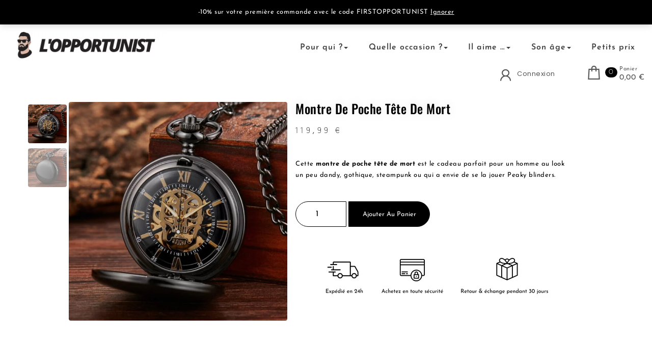

--- FILE ---
content_type: text/html; charset=UTF-8
request_url: https://lopportunist.fr/cadeau/montre-de-poche-tete-de-mort/
body_size: 22861
content:
<!DOCTYPE html>
<html lang="fr-FR">
<head>
<meta charset="UTF-8">
<meta name="viewport" content="width=device-width, initial-scale=1">
<link rel="profile" href="https://gmpg.org/xfn/11">
<meta name='robots' content='noindex, follow' />
<!-- This site is optimized with the Yoast SEO plugin v26.7 - https://yoast.com/wordpress/plugins/seo/ -->
<title>Montre de poche tête de mort | L&#039;opportunist</title>
<script type="application/ld+json" class="yoast-schema-graph">{"@context":"https://schema.org","@graph":[{"@type":"WebPage","@id":"https://lopportunist.fr/cadeau/montre-de-poche-tete-de-mort/","url":"https://lopportunist.fr/cadeau/montre-de-poche-tete-de-mort/","name":"Montre de poche tête de mort | L&#039;opportunist","isPartOf":{"@id":"https://lopportunist.fr/#website"},"primaryImageOfPage":{"@id":"https://lopportunist.fr/cadeau/montre-de-poche-tete-de-mort/#primaryimage"},"image":{"@id":"https://lopportunist.fr/cadeau/montre-de-poche-tete-de-mort/#primaryimage"},"thumbnailUrl":"https://lopportunist.fr/wp-content/uploads/2021/12/1-4.jpeg","datePublished":"2021-12-13T05:26:26+00:00","dateModified":"2022-10-11T15:53:56+00:00","breadcrumb":{"@id":"https://lopportunist.fr/cadeau/montre-de-poche-tete-de-mort/#breadcrumb"},"inLanguage":"fr-FR","potentialAction":[{"@type":"ReadAction","target":["https://lopportunist.fr/cadeau/montre-de-poche-tete-de-mort/"]}]},{"@type":"ImageObject","inLanguage":"fr-FR","@id":"https://lopportunist.fr/cadeau/montre-de-poche-tete-de-mort/#primaryimage","url":"https://lopportunist.fr/wp-content/uploads/2021/12/1-4.jpeg","contentUrl":"https://lopportunist.fr/wp-content/uploads/2021/12/1-4.jpeg","width":800,"height":800},{"@type":"BreadcrumbList","@id":"https://lopportunist.fr/cadeau/montre-de-poche-tete-de-mort/#breadcrumb","itemListElement":[{"@type":"ListItem","position":1,"name":"Accueil","item":"https://lopportunist.fr/"},{"@type":"ListItem","position":2,"name":"Produits","item":"https://lopportunist.fr/shop/"},{"@type":"ListItem","position":3,"name":"Montre de poche tête de mort"}]},{"@type":"WebSite","@id":"https://lopportunist.fr/#website","url":"https://lopportunist.fr/","name":"L&#039;opportunist","description":"Spécialiste en cadeaux pour homme","publisher":{"@id":"https://lopportunist.fr/#organization"},"potentialAction":[{"@type":"SearchAction","target":{"@type":"EntryPoint","urlTemplate":"https://lopportunist.fr/?s={search_term_string}"},"query-input":{"@type":"PropertyValueSpecification","valueRequired":true,"valueName":"search_term_string"}}],"inLanguage":"fr-FR"},{"@type":"Organization","@id":"https://lopportunist.fr/#organization","name":"L'Opportunist","url":"https://lopportunist.fr/","logo":{"@type":"ImageObject","inLanguage":"fr-FR","@id":"https://lopportunist.fr/#/schema/logo/image/","url":"https://lopportunist.fr/wp-content/uploads/2021/10/Beige-et-Noir-Purement-Typographique-Eglise-Logo-350-x-65-px-10.png","contentUrl":"https://lopportunist.fr/wp-content/uploads/2021/10/Beige-et-Noir-Purement-Typographique-Eglise-Logo-350-x-65-px-10.png","width":700,"height":130,"caption":"L'Opportunist"},"image":{"@id":"https://lopportunist.fr/#/schema/logo/image/"}}]}</script>
<!-- / Yoast SEO plugin. -->
<link rel='dns-prefetch' href='//fonts.googleapis.com' />
<link rel="alternate" type="application/rss+xml" title="L&#039;opportunist &raquo; Flux" href="https://lopportunist.fr/feed/" />
<link rel="alternate" type="application/rss+xml" title="L&#039;opportunist &raquo; Flux des commentaires" href="https://lopportunist.fr/comments/feed/" />
<link rel="alternate" type="application/rss+xml" title="L&#039;opportunist &raquo; Montre de poche tête de mort Flux des commentaires" href="https://lopportunist.fr/cadeau/montre-de-poche-tete-de-mort/feed/" />
<link rel="alternate" title="oEmbed (JSON)" type="application/json+oembed" href="https://lopportunist.fr/wp-json/oembed/1.0/embed?url=https%3A%2F%2Flopportunist.fr%2Fcadeau%2Fmontre-de-poche-tete-de-mort%2F" />
<link rel="alternate" title="oEmbed (XML)" type="text/xml+oembed" href="https://lopportunist.fr/wp-json/oembed/1.0/embed?url=https%3A%2F%2Flopportunist.fr%2Fcadeau%2Fmontre-de-poche-tete-de-mort%2F&#038;format=xml" />
<style>
.lazyload,
.lazyloading {
max-width: 100%;
}
</style>
<style id='wp-img-auto-sizes-contain-inline-css' type='text/css'>
img:is([sizes=auto i],[sizes^="auto," i]){contain-intrinsic-size:3000px 1500px}
/*# sourceURL=wp-img-auto-sizes-contain-inline-css */
</style>
<style id='wp-emoji-styles-inline-css' type='text/css'>
img.wp-smiley, img.emoji {
display: inline !important;
border: none !important;
box-shadow: none !important;
height: 1em !important;
width: 1em !important;
margin: 0 0.07em !important;
vertical-align: -0.1em !important;
background: none !important;
padding: 0 !important;
}
/*# sourceURL=wp-emoji-styles-inline-css */
</style>
<!-- <link rel='stylesheet' id='wp-block-library-css' href='https://lopportunist.fr/wp-includes/css/dist/block-library/style.min.css?ver=6.9' type='text/css' media='all' /> -->
<link rel="stylesheet" type="text/css" href="//lopportunist.fr/wp-content/cache/wpfc-minified/f3lk3cgn/g4zhw.css" media="all"/>
<style id='wp-block-library-theme-inline-css' type='text/css'>
.wp-block-audio :where(figcaption){color:#555;font-size:13px;text-align:center}.is-dark-theme .wp-block-audio :where(figcaption){color:#ffffffa6}.wp-block-audio{margin:0 0 1em}.wp-block-code{border:1px solid #ccc;border-radius:4px;font-family:Menlo,Consolas,monaco,monospace;padding:.8em 1em}.wp-block-embed :where(figcaption){color:#555;font-size:13px;text-align:center}.is-dark-theme .wp-block-embed :where(figcaption){color:#ffffffa6}.wp-block-embed{margin:0 0 1em}.blocks-gallery-caption{color:#555;font-size:13px;text-align:center}.is-dark-theme .blocks-gallery-caption{color:#ffffffa6}:root :where(.wp-block-image figcaption){color:#555;font-size:13px;text-align:center}.is-dark-theme :root :where(.wp-block-image figcaption){color:#ffffffa6}.wp-block-image{margin:0 0 1em}.wp-block-pullquote{border-bottom:4px solid;border-top:4px solid;color:currentColor;margin-bottom:1.75em}.wp-block-pullquote :where(cite),.wp-block-pullquote :where(footer),.wp-block-pullquote__citation{color:currentColor;font-size:.8125em;font-style:normal;text-transform:uppercase}.wp-block-quote{border-left:.25em solid;margin:0 0 1.75em;padding-left:1em}.wp-block-quote cite,.wp-block-quote footer{color:currentColor;font-size:.8125em;font-style:normal;position:relative}.wp-block-quote:where(.has-text-align-right){border-left:none;border-right:.25em solid;padding-left:0;padding-right:1em}.wp-block-quote:where(.has-text-align-center){border:none;padding-left:0}.wp-block-quote.is-large,.wp-block-quote.is-style-large,.wp-block-quote:where(.is-style-plain){border:none}.wp-block-search .wp-block-search__label{font-weight:700}.wp-block-search__button{border:1px solid #ccc;padding:.375em .625em}:where(.wp-block-group.has-background){padding:1.25em 2.375em}.wp-block-separator.has-css-opacity{opacity:.4}.wp-block-separator{border:none;border-bottom:2px solid;margin-left:auto;margin-right:auto}.wp-block-separator.has-alpha-channel-opacity{opacity:1}.wp-block-separator:not(.is-style-wide):not(.is-style-dots){width:100px}.wp-block-separator.has-background:not(.is-style-dots){border-bottom:none;height:1px}.wp-block-separator.has-background:not(.is-style-wide):not(.is-style-dots){height:2px}.wp-block-table{margin:0 0 1em}.wp-block-table td,.wp-block-table th{word-break:normal}.wp-block-table :where(figcaption){color:#555;font-size:13px;text-align:center}.is-dark-theme .wp-block-table :where(figcaption){color:#ffffffa6}.wp-block-video :where(figcaption){color:#555;font-size:13px;text-align:center}.is-dark-theme .wp-block-video :where(figcaption){color:#ffffffa6}.wp-block-video{margin:0 0 1em}:root :where(.wp-block-template-part.has-background){margin-bottom:0;margin-top:0;padding:1.25em 2.375em}
/*# sourceURL=/wp-includes/css/dist/block-library/theme.min.css */
</style>
<style id='classic-theme-styles-inline-css' type='text/css'>
/*! This file is auto-generated */
.wp-block-button__link{color:#fff;background-color:#32373c;border-radius:9999px;box-shadow:none;text-decoration:none;padding:calc(.667em + 2px) calc(1.333em + 2px);font-size:1.125em}.wp-block-file__button{background:#32373c;color:#fff;text-decoration:none}
/*# sourceURL=/wp-includes/css/classic-themes.min.css */
</style>
<!-- <link rel='stylesheet' id='cr-frontend-css-css' href='https://lopportunist.fr/wp-content/plugins/customer-reviews-woocommerce/css/frontend.css?ver=5.97.0' type='text/css' media='all' /> -->
<!-- <link rel='stylesheet' id='cr-badges-css-css' href='https://lopportunist.fr/wp-content/plugins/customer-reviews-woocommerce/css/badges.css?ver=5.97.0' type='text/css' media='all' /> -->
<link rel="stylesheet" type="text/css" href="//lopportunist.fr/wp-content/cache/wpfc-minified/7zlwuo9e/g4zhw.css" media="all"/>
<style id='global-styles-inline-css' type='text/css'>
:root{--wp--preset--aspect-ratio--square: 1;--wp--preset--aspect-ratio--4-3: 4/3;--wp--preset--aspect-ratio--3-4: 3/4;--wp--preset--aspect-ratio--3-2: 3/2;--wp--preset--aspect-ratio--2-3: 2/3;--wp--preset--aspect-ratio--16-9: 16/9;--wp--preset--aspect-ratio--9-16: 9/16;--wp--preset--color--black: #000000;--wp--preset--color--cyan-bluish-gray: #abb8c3;--wp--preset--color--white: #ffffff;--wp--preset--color--pale-pink: #f78da7;--wp--preset--color--vivid-red: #cf2e2e;--wp--preset--color--luminous-vivid-orange: #ff6900;--wp--preset--color--luminous-vivid-amber: #fcb900;--wp--preset--color--light-green-cyan: #7bdcb5;--wp--preset--color--vivid-green-cyan: #00d084;--wp--preset--color--pale-cyan-blue: #8ed1fc;--wp--preset--color--vivid-cyan-blue: #0693e3;--wp--preset--color--vivid-purple: #9b51e0;--wp--preset--gradient--vivid-cyan-blue-to-vivid-purple: linear-gradient(135deg,rgb(6,147,227) 0%,rgb(155,81,224) 100%);--wp--preset--gradient--light-green-cyan-to-vivid-green-cyan: linear-gradient(135deg,rgb(122,220,180) 0%,rgb(0,208,130) 100%);--wp--preset--gradient--luminous-vivid-amber-to-luminous-vivid-orange: linear-gradient(135deg,rgb(252,185,0) 0%,rgb(255,105,0) 100%);--wp--preset--gradient--luminous-vivid-orange-to-vivid-red: linear-gradient(135deg,rgb(255,105,0) 0%,rgb(207,46,46) 100%);--wp--preset--gradient--very-light-gray-to-cyan-bluish-gray: linear-gradient(135deg,rgb(238,238,238) 0%,rgb(169,184,195) 100%);--wp--preset--gradient--cool-to-warm-spectrum: linear-gradient(135deg,rgb(74,234,220) 0%,rgb(151,120,209) 20%,rgb(207,42,186) 40%,rgb(238,44,130) 60%,rgb(251,105,98) 80%,rgb(254,248,76) 100%);--wp--preset--gradient--blush-light-purple: linear-gradient(135deg,rgb(255,206,236) 0%,rgb(152,150,240) 100%);--wp--preset--gradient--blush-bordeaux: linear-gradient(135deg,rgb(254,205,165) 0%,rgb(254,45,45) 50%,rgb(107,0,62) 100%);--wp--preset--gradient--luminous-dusk: linear-gradient(135deg,rgb(255,203,112) 0%,rgb(199,81,192) 50%,rgb(65,88,208) 100%);--wp--preset--gradient--pale-ocean: linear-gradient(135deg,rgb(255,245,203) 0%,rgb(182,227,212) 50%,rgb(51,167,181) 100%);--wp--preset--gradient--electric-grass: linear-gradient(135deg,rgb(202,248,128) 0%,rgb(113,206,126) 100%);--wp--preset--gradient--midnight: linear-gradient(135deg,rgb(2,3,129) 0%,rgb(40,116,252) 100%);--wp--preset--font-size--small: 13px;--wp--preset--font-size--medium: 20px;--wp--preset--font-size--large: 36px;--wp--preset--font-size--x-large: 42px;--wp--preset--spacing--20: 0.44rem;--wp--preset--spacing--30: 0.67rem;--wp--preset--spacing--40: 1rem;--wp--preset--spacing--50: 1.5rem;--wp--preset--spacing--60: 2.25rem;--wp--preset--spacing--70: 3.38rem;--wp--preset--spacing--80: 5.06rem;--wp--preset--shadow--natural: 6px 6px 9px rgba(0, 0, 0, 0.2);--wp--preset--shadow--deep: 12px 12px 50px rgba(0, 0, 0, 0.4);--wp--preset--shadow--sharp: 6px 6px 0px rgba(0, 0, 0, 0.2);--wp--preset--shadow--outlined: 6px 6px 0px -3px rgb(255, 255, 255), 6px 6px rgb(0, 0, 0);--wp--preset--shadow--crisp: 6px 6px 0px rgb(0, 0, 0);}:where(.is-layout-flex){gap: 0.5em;}:where(.is-layout-grid){gap: 0.5em;}body .is-layout-flex{display: flex;}.is-layout-flex{flex-wrap: wrap;align-items: center;}.is-layout-flex > :is(*, div){margin: 0;}body .is-layout-grid{display: grid;}.is-layout-grid > :is(*, div){margin: 0;}:where(.wp-block-columns.is-layout-flex){gap: 2em;}:where(.wp-block-columns.is-layout-grid){gap: 2em;}:where(.wp-block-post-template.is-layout-flex){gap: 1.25em;}:where(.wp-block-post-template.is-layout-grid){gap: 1.25em;}.has-black-color{color: var(--wp--preset--color--black) !important;}.has-cyan-bluish-gray-color{color: var(--wp--preset--color--cyan-bluish-gray) !important;}.has-white-color{color: var(--wp--preset--color--white) !important;}.has-pale-pink-color{color: var(--wp--preset--color--pale-pink) !important;}.has-vivid-red-color{color: var(--wp--preset--color--vivid-red) !important;}.has-luminous-vivid-orange-color{color: var(--wp--preset--color--luminous-vivid-orange) !important;}.has-luminous-vivid-amber-color{color: var(--wp--preset--color--luminous-vivid-amber) !important;}.has-light-green-cyan-color{color: var(--wp--preset--color--light-green-cyan) !important;}.has-vivid-green-cyan-color{color: var(--wp--preset--color--vivid-green-cyan) !important;}.has-pale-cyan-blue-color{color: var(--wp--preset--color--pale-cyan-blue) !important;}.has-vivid-cyan-blue-color{color: var(--wp--preset--color--vivid-cyan-blue) !important;}.has-vivid-purple-color{color: var(--wp--preset--color--vivid-purple) !important;}.has-black-background-color{background-color: var(--wp--preset--color--black) !important;}.has-cyan-bluish-gray-background-color{background-color: var(--wp--preset--color--cyan-bluish-gray) !important;}.has-white-background-color{background-color: var(--wp--preset--color--white) !important;}.has-pale-pink-background-color{background-color: var(--wp--preset--color--pale-pink) !important;}.has-vivid-red-background-color{background-color: var(--wp--preset--color--vivid-red) !important;}.has-luminous-vivid-orange-background-color{background-color: var(--wp--preset--color--luminous-vivid-orange) !important;}.has-luminous-vivid-amber-background-color{background-color: var(--wp--preset--color--luminous-vivid-amber) !important;}.has-light-green-cyan-background-color{background-color: var(--wp--preset--color--light-green-cyan) !important;}.has-vivid-green-cyan-background-color{background-color: var(--wp--preset--color--vivid-green-cyan) !important;}.has-pale-cyan-blue-background-color{background-color: var(--wp--preset--color--pale-cyan-blue) !important;}.has-vivid-cyan-blue-background-color{background-color: var(--wp--preset--color--vivid-cyan-blue) !important;}.has-vivid-purple-background-color{background-color: var(--wp--preset--color--vivid-purple) !important;}.has-black-border-color{border-color: var(--wp--preset--color--black) !important;}.has-cyan-bluish-gray-border-color{border-color: var(--wp--preset--color--cyan-bluish-gray) !important;}.has-white-border-color{border-color: var(--wp--preset--color--white) !important;}.has-pale-pink-border-color{border-color: var(--wp--preset--color--pale-pink) !important;}.has-vivid-red-border-color{border-color: var(--wp--preset--color--vivid-red) !important;}.has-luminous-vivid-orange-border-color{border-color: var(--wp--preset--color--luminous-vivid-orange) !important;}.has-luminous-vivid-amber-border-color{border-color: var(--wp--preset--color--luminous-vivid-amber) !important;}.has-light-green-cyan-border-color{border-color: var(--wp--preset--color--light-green-cyan) !important;}.has-vivid-green-cyan-border-color{border-color: var(--wp--preset--color--vivid-green-cyan) !important;}.has-pale-cyan-blue-border-color{border-color: var(--wp--preset--color--pale-cyan-blue) !important;}.has-vivid-cyan-blue-border-color{border-color: var(--wp--preset--color--vivid-cyan-blue) !important;}.has-vivid-purple-border-color{border-color: var(--wp--preset--color--vivid-purple) !important;}.has-vivid-cyan-blue-to-vivid-purple-gradient-background{background: var(--wp--preset--gradient--vivid-cyan-blue-to-vivid-purple) !important;}.has-light-green-cyan-to-vivid-green-cyan-gradient-background{background: var(--wp--preset--gradient--light-green-cyan-to-vivid-green-cyan) !important;}.has-luminous-vivid-amber-to-luminous-vivid-orange-gradient-background{background: var(--wp--preset--gradient--luminous-vivid-amber-to-luminous-vivid-orange) !important;}.has-luminous-vivid-orange-to-vivid-red-gradient-background{background: var(--wp--preset--gradient--luminous-vivid-orange-to-vivid-red) !important;}.has-very-light-gray-to-cyan-bluish-gray-gradient-background{background: var(--wp--preset--gradient--very-light-gray-to-cyan-bluish-gray) !important;}.has-cool-to-warm-spectrum-gradient-background{background: var(--wp--preset--gradient--cool-to-warm-spectrum) !important;}.has-blush-light-purple-gradient-background{background: var(--wp--preset--gradient--blush-light-purple) !important;}.has-blush-bordeaux-gradient-background{background: var(--wp--preset--gradient--blush-bordeaux) !important;}.has-luminous-dusk-gradient-background{background: var(--wp--preset--gradient--luminous-dusk) !important;}.has-pale-ocean-gradient-background{background: var(--wp--preset--gradient--pale-ocean) !important;}.has-electric-grass-gradient-background{background: var(--wp--preset--gradient--electric-grass) !important;}.has-midnight-gradient-background{background: var(--wp--preset--gradient--midnight) !important;}.has-small-font-size{font-size: var(--wp--preset--font-size--small) !important;}.has-medium-font-size{font-size: var(--wp--preset--font-size--medium) !important;}.has-large-font-size{font-size: var(--wp--preset--font-size--large) !important;}.has-x-large-font-size{font-size: var(--wp--preset--font-size--x-large) !important;}
:where(.wp-block-post-template.is-layout-flex){gap: 1.25em;}:where(.wp-block-post-template.is-layout-grid){gap: 1.25em;}
:where(.wp-block-term-template.is-layout-flex){gap: 1.25em;}:where(.wp-block-term-template.is-layout-grid){gap: 1.25em;}
:where(.wp-block-columns.is-layout-flex){gap: 2em;}:where(.wp-block-columns.is-layout-grid){gap: 2em;}
:root :where(.wp-block-pullquote){font-size: 1.5em;line-height: 1.6;}
/*# sourceURL=global-styles-inline-css */
</style>
<!-- <link rel='stylesheet' id='kk-star-ratings-css' href='https://lopportunist.fr/wp-content/plugins/kk-star-ratings/src/core/public/css/kk-star-ratings.min.css?ver=5.4.10.3' type='text/css' media='all' /> -->
<!-- <link rel='stylesheet' id='wcmamtx-frontend-unique-css' href='https://lopportunist.fr/wp-content/plugins/customize-my-account-for-woocommerce/assets/css/frontend-unique.css?ver=6.9' type='text/css' media='all' /> -->
<!-- <link rel='stylesheet' id='photoswipe-css' href='https://lopportunist.fr/wp-content/plugins/woocommerce/assets/css/photoswipe/photoswipe.min.css?ver=10.4.3' type='text/css' media='all' /> -->
<!-- <link rel='stylesheet' id='photoswipe-default-skin-css' href='https://lopportunist.fr/wp-content/plugins/woocommerce/assets/css/photoswipe/default-skin/default-skin.min.css?ver=10.4.3' type='text/css' media='all' /> -->
<!-- <link rel='stylesheet' id='woocommerce-layout-css' href='https://lopportunist.fr/wp-content/plugins/woocommerce/assets/css/woocommerce-layout.css?ver=10.4.3' type='text/css' media='all' /> -->
<link rel="stylesheet" type="text/css" href="//lopportunist.fr/wp-content/cache/wpfc-minified/l0dzeoh4/g53w8.css" media="all"/>
<!-- <link rel='stylesheet' id='woocommerce-smallscreen-css' href='https://lopportunist.fr/wp-content/plugins/woocommerce/assets/css/woocommerce-smallscreen.css?ver=10.4.3' type='text/css' media='only screen and (max-width: 768px)' /> -->
<link rel="stylesheet" type="text/css" href="//lopportunist.fr/wp-content/cache/wpfc-minified/m1gfdi8j/g4zhw.css" media="only screen and (max-width: 768px)"/>
<!-- <link rel='stylesheet' id='woocommerce-general-css' href='https://lopportunist.fr/wp-content/plugins/woocommerce/assets/css/woocommerce.css?ver=10.4.3' type='text/css' media='all' /> -->
<link rel="stylesheet" type="text/css" href="//lopportunist.fr/wp-content/cache/wpfc-minified/ldyj2p38/g4zhw.css" media="all"/>
<style id='woocommerce-inline-inline-css' type='text/css'>
.woocommerce form .form-row .required { visibility: visible; }
/*# sourceURL=woocommerce-inline-inline-css */
</style>
<!-- <link rel='stylesheet' id='wvr-front-comment-css' href='https://lopportunist.fr/wp-content/plugins/woo-virtual-reviews/assets/css/front-comment.css?ver=2.0.1' type='text/css' media='all' /> -->
<link rel="stylesheet" type="text/css" href="//lopportunist.fr/wp-content/cache/wpfc-minified/7vk1qpkk/g53w8.css" media="all"/>
<style id='wvr-front-comment-inline-css' type='text/css'>
.wvr-customer-pick .wvr-select-sample-cmt{color: #000000; background-color:#dddddd;}.wvr-customer-pick .wvr-select-sample-cmt:hover{color: #ffffff; background-color:#ff0000;}.wvr-product-purchased{color: #000000; background-color:#eeeeee;}.wvr-icon-purchased{color: #000000;}.wvr-icon-purchased:before{content:'\e900'; margin-right:5px}
/*# sourceURL=wvr-front-comment-inline-css */
</style>
<!-- <link rel='stylesheet' id='bootstrap-css' href='https://lopportunist.fr/wp-content/themes/own-shop/css/bootstrap.min.css?ver=3.3.7' type='text/css' media='all' /> -->
<!-- <link rel='stylesheet' id='own-shop-main-css' href='https://lopportunist.fr/wp-content/themes/own-shop/css/style-main.min.css?ver=1.5.0' type='text/css' media='all' /> -->
<!-- <link rel='stylesheet' id='blocks-frontend-css' href='https://lopportunist.fr/wp-content/themes/own-shop/css/blocks-frontend.min.css?ver=1.5.0' type='text/css' media='all' /> -->
<!-- <link rel='stylesheet' id='line-awesome-css' href='https://lopportunist.fr/wp-content/themes/own-shop/css/line-awesome.min.css?ver=1.3.0' type='text/css' media='all' /> -->
<!-- <link rel='stylesheet' id='m-customscrollbar-css' href='https://lopportunist.fr/wp-content/themes/own-shop/css/jquery.mCustomScrollbar.min.css?ver=3.1.5' type='text/css' media='all' /> -->
<!-- <link rel='stylesheet' id='animate-css' href='https://lopportunist.fr/wp-content/themes/own-shop/css/animate.min.css?ver=3.7.2' type='text/css' media='all' /> -->
<link rel="stylesheet" type="text/css" href="//lopportunist.fr/wp-content/cache/wpfc-minified/mns04z35/g4zhw.css" media="all"/>
<link rel='stylesheet' id='poppins-google-font-css' href='https://fonts.googleapis.com/css2?family=Poppins%3Awght%40300%3B400%3B500%3B700&#038;display=swap&#038;ver=1.0' type='text/css' media='all' />
<link rel='stylesheet' id='Josefins-google-font-css' href='https://fonts.googleapis.com/css2?family=Josefin+Sans%3Awght%40300%3B400%3B600%3B700&#038;display=swap&#038;ver=1.0' type='text/css' media='all' />
<!-- <link rel='stylesheet' id='own-shop-woocommerce-style-css' href='https://lopportunist.fr/wp-content/themes/own-shop/css/woocommerce-style.min.css?ver=1.5.0' type='text/css' media='all' /> -->
<!-- <link rel='stylesheet' id='elementor-frontend-css' href='https://lopportunist.fr/wp-content/plugins/elementor/assets/css/frontend.min.css?ver=3.34.2' type='text/css' media='all' /> -->
<!-- <link rel='stylesheet' id='widget-woocommerce-product-images-css' href='https://lopportunist.fr/wp-content/plugins/elementor-pro/assets/css/widget-woocommerce-product-images.min.css?ver=3.29.2' type='text/css' media='all' /> -->
<!-- <link rel='stylesheet' id='widget-woocommerce-product-rating-css' href='https://lopportunist.fr/wp-content/plugins/elementor-pro/assets/css/widget-woocommerce-product-rating.min.css?ver=3.29.2' type='text/css' media='all' /> -->
<!-- <link rel='stylesheet' id='widget-heading-css' href='https://lopportunist.fr/wp-content/plugins/elementor/assets/css/widget-heading.min.css?ver=3.34.2' type='text/css' media='all' /> -->
<!-- <link rel='stylesheet' id='widget-woocommerce-product-price-css' href='https://lopportunist.fr/wp-content/plugins/elementor-pro/assets/css/widget-woocommerce-product-price.min.css?ver=3.29.2' type='text/css' media='all' /> -->
<!-- <link rel='stylesheet' id='widget-woocommerce-product-add-to-cart-css' href='https://lopportunist.fr/wp-content/plugins/elementor-pro/assets/css/widget-woocommerce-product-add-to-cart.min.css?ver=3.29.2' type='text/css' media='all' /> -->
<!-- <link rel='stylesheet' id='widget-image-css' href='https://lopportunist.fr/wp-content/plugins/elementor/assets/css/widget-image.min.css?ver=3.34.2' type='text/css' media='all' /> -->
<!-- <link rel='stylesheet' id='widget-woocommerce-product-data-tabs-css' href='https://lopportunist.fr/wp-content/plugins/elementor-pro/assets/css/widget-woocommerce-product-data-tabs.min.css?ver=3.29.2' type='text/css' media='all' /> -->
<!-- <link rel='stylesheet' id='widget-spacer-css' href='https://lopportunist.fr/wp-content/plugins/elementor/assets/css/widget-spacer.min.css?ver=3.34.2' type='text/css' media='all' /> -->
<!-- <link rel='stylesheet' id='widget-woocommerce-products-css' href='https://lopportunist.fr/wp-content/plugins/elementor-pro/assets/css/widget-woocommerce-products.min.css?ver=3.29.2' type='text/css' media='all' /> -->
<!-- <link rel='stylesheet' id='elementor-icons-css' href='https://lopportunist.fr/wp-content/plugins/elementor/assets/lib/eicons/css/elementor-icons.min.css?ver=5.46.0' type='text/css' media='all' /> -->
<link rel="stylesheet" type="text/css" href="//lopportunist.fr/wp-content/cache/wpfc-minified/2z6fix5/g53w8.css" media="all"/>
<link rel='stylesheet' id='elementor-post-11-css' href='https://lopportunist.fr/wp-content/uploads/elementor/css/post-11.css?ver=1768898627' type='text/css' media='all' />
<link rel='stylesheet' id='elementor-post-8786-css' href='https://lopportunist.fr/wp-content/uploads/elementor/css/post-8786.css?ver=1768898940' type='text/css' media='all' />
<!-- <link rel='stylesheet' id='wcpa-frontend-css' href='https://lopportunist.fr/wp-content/plugins/woo-custom-product-addons/assets/css/style_1.css?ver=3.0.19' type='text/css' media='all' /> -->
<!-- <link rel='stylesheet' id='elementor-gf-local-roboto-css' href='https://lopportunist.fr/wp-content/uploads/elementor/google-fonts/css/roboto.css?ver=1742244493' type='text/css' media='all' /> -->
<!-- <link rel='stylesheet' id='elementor-gf-local-robotoslab-css' href='https://lopportunist.fr/wp-content/uploads/elementor/google-fonts/css/robotoslab.css?ver=1742244495' type='text/css' media='all' /> -->
<!-- <link rel='stylesheet' id='elementor-gf-local-josefinsans-css' href='https://lopportunist.fr/wp-content/uploads/elementor/google-fonts/css/josefinsans.css?ver=1742244497' type='text/css' media='all' /> -->
<!-- <link rel='stylesheet' id='elementor-gf-local-oswald-css' href='https://lopportunist.fr/wp-content/uploads/elementor/google-fonts/css/oswald.css?ver=1742244561' type='text/css' media='all' /> -->
<!-- <link rel='stylesheet' id='elementor-gf-local-bubblerone-css' href='https://lopportunist.fr/wp-content/uploads/elementor/google-fonts/css/bubblerone.css?ver=1742245324' type='text/css' media='all' /> -->
<link rel="stylesheet" type="text/css" href="//lopportunist.fr/wp-content/cache/wpfc-minified/kpqq2fw6/g53w8.css" media="all"/>
<script src='//lopportunist.fr/wp-content/cache/wpfc-minified/1gik182v/g4zhw.js' type="text/javascript"></script>
<!-- <script type="text/javascript" src="https://lopportunist.fr/wp-includes/js/jquery/jquery.min.js?ver=3.7.1" id="jquery-core-js"></script> -->
<!-- <script type="text/javascript" src="https://lopportunist.fr/wp-includes/js/jquery/jquery-migrate.min.js?ver=3.4.1" id="jquery-migrate-js"></script> -->
<!-- <script type="text/javascript" src="https://lopportunist.fr/wp-content/plugins/customize-my-account-for-woocommerce/assets/js/frontend-unique.js?ver=6.9" id="wcmamtx-frontend-unique-js"></script> -->
<script type="text/javascript" id="cartbounty-js-extra">
/* <![CDATA[ */
var cartbounty_co = {"save_custom_fields":"1","checkout_fields":"#email, #billing_email, #billing-country, #billing_country, #billing-first_name, #billing_first_name, #billing-last_name, #billing_last_name, #billing-company, #billing_company, #billing-address_1, #billing_address_1, #billing-address_2, #billing_address_2, #billing-city, #billing_city, #billing-state, #billing_state, #billing-postcode, #billing_postcode, #billing-phone, #billing_phone, #shipping-country, #shipping_country, #shipping-first_name, #shipping_first_name, #shipping-last_name, #shipping_last_name, #shipping-company, #shipping_company, #shipping-address_1, #shipping_address_1, #shipping-address_2, #shipping_address_2, #shipping-city, #shipping_city, #shipping-state, #shipping_state, #shipping-postcode, #shipping_postcode, #shipping-phone, #checkbox-control-1, #ship-to-different-address-checkbox, #checkbox-control-0, #createaccount, #checkbox-control-2, #order-notes textarea, #order_comments","custom_email_selectors":".cartbounty-custom-email-field, .login #username, .wpforms-container input[type=\"email\"], .sgpb-form input[type=\"email\"], .pum-container input[type=\"email\"], .nf-form-cont input[type=\"email\"], .wpcf7 input[type=\"email\"], .fluentform input[type=\"email\"], .sib_signup_form input[type=\"email\"], .mailpoet_form input[type=\"email\"], .tnp input[type=\"email\"], .om-element input[type=\"email\"], .om-holder input[type=\"email\"], .poptin-popup input[type=\"email\"], .gform_wrapper input[type=\"email\"], .paoc-popup input[type=\"email\"], .ays-pb-form input[type=\"email\"], .hustle-form input[type=\"email\"], .et_pb_section input[type=\"email\"], .brave_form_form input[type=\"email\"], .ppsPopupShell input[type=\"email\"], .xoo-el-container input[type=\"email\"], .xoo-el-container input[name=\"xoo-el-username\"]","custom_phone_selectors":".cartbounty-custom-phone-field, .wpforms-container input[type=\"tel\"], .sgpb-form input[type=\"tel\"], .nf-form-cont input[type=\"tel\"], .wpcf7 input[type=\"tel\"], .fluentform input[type=\"tel\"], .om-element input[type=\"tel\"], .om-holder input[type=\"tel\"], .poptin-popup input[type=\"tel\"], .gform_wrapper input[type=\"tel\"], .paoc-popup input[type=\"tel\"], .ays-pb-form input[type=\"tel\"], .hustle-form input[name=\"phone\"], .et_pb_section input[type=\"tel\"], .xoo-el-container input[type=\"tel\"]","custom_button_selectors":".cartbounty-add-to-cart, .add_to_cart_button, .ajax_add_to_cart, .single_add_to_cart_button, .yith-wfbt-submit-button","consent_field":"","email_validation":"^[^\\s@]+@[^\\s@]+\\.[^\\s@]{2,}$","phone_validation":"^[+0-9\\s]\\s?\\d[0-9\\s-.]{6,30}$","nonce":"882cc2cc1d","ajaxurl":"https://lopportunist.fr/wp-admin/admin-ajax.php"};
//# sourceURL=cartbounty-js-extra
/* ]]> */
</script>
<script src='//lopportunist.fr/wp-content/cache/wpfc-minified/f11udcmg/g4zhw.js' type="text/javascript"></script>
<!-- <script type="text/javascript" src="https://lopportunist.fr/wp-content/plugins/woo-save-abandoned-carts/public/js/cartbounty-public.js?ver=8.10" id="cartbounty-js"></script> -->
<!-- <script type="text/javascript" src="https://lopportunist.fr/wp-content/plugins/woocommerce/assets/js/jquery-blockui/jquery.blockUI.min.js?ver=2.7.0-wc.10.4.3" id="wc-jquery-blockui-js" defer="defer" data-wp-strategy="defer"></script> -->
<script type="text/javascript" id="wc-add-to-cart-js-extra">
/* <![CDATA[ */
var wc_add_to_cart_params = {"ajax_url":"/wp-admin/admin-ajax.php","wc_ajax_url":"/?wc-ajax=%%endpoint%%","i18n_view_cart":"Voir le panier","cart_url":"https://lopportunist.fr/cart/","is_cart":"","cart_redirect_after_add":"no"};
//# sourceURL=wc-add-to-cart-js-extra
/* ]]> */
</script>
<script src='//lopportunist.fr/wp-content/cache/wpfc-minified/8x913w8m/g53w8.js' type="text/javascript"></script>
<!-- <script type="text/javascript" src="https://lopportunist.fr/wp-content/plugins/woocommerce/assets/js/frontend/add-to-cart.min.js?ver=10.4.3" id="wc-add-to-cart-js" defer="defer" data-wp-strategy="defer"></script> -->
<!-- <script type="text/javascript" src="https://lopportunist.fr/wp-content/plugins/woocommerce/assets/js/zoom/jquery.zoom.min.js?ver=1.7.21-wc.10.4.3" id="wc-zoom-js" defer="defer" data-wp-strategy="defer"></script> -->
<!-- <script type="text/javascript" src="https://lopportunist.fr/wp-content/plugins/woocommerce/assets/js/flexslider/jquery.flexslider.min.js?ver=2.7.2-wc.10.4.3" id="wc-flexslider-js" defer="defer" data-wp-strategy="defer"></script> -->
<!-- <script type="text/javascript" src="https://lopportunist.fr/wp-content/plugins/woocommerce/assets/js/photoswipe/photoswipe.min.js?ver=4.1.1-wc.10.4.3" id="wc-photoswipe-js" defer="defer" data-wp-strategy="defer"></script> -->
<!-- <script type="text/javascript" src="https://lopportunist.fr/wp-content/plugins/woocommerce/assets/js/photoswipe/photoswipe-ui-default.min.js?ver=4.1.1-wc.10.4.3" id="wc-photoswipe-ui-default-js" defer="defer" data-wp-strategy="defer"></script> -->
<script type="text/javascript" id="wc-single-product-js-extra">
/* <![CDATA[ */
var wc_single_product_params = {"i18n_required_rating_text":"Veuillez s\u00e9lectionner une note","i18n_rating_options":["1\u00a0\u00e9toile sur 5","2\u00a0\u00e9toiles sur 5","3\u00a0\u00e9toiles sur 5","4\u00a0\u00e9toiles sur 5","5\u00a0\u00e9toiles sur 5"],"i18n_product_gallery_trigger_text":"Voir la galerie d\u2019images en plein \u00e9cran","review_rating_required":"yes","flexslider":{"rtl":false,"animation":"slide","smoothHeight":true,"directionNav":false,"controlNav":"thumbnails","slideshow":false,"animationSpeed":500,"animationLoop":false,"allowOneSlide":false},"zoom_enabled":"1","zoom_options":[],"photoswipe_enabled":"1","photoswipe_options":{"shareEl":false,"closeOnScroll":false,"history":false,"hideAnimationDuration":0,"showAnimationDuration":0},"flexslider_enabled":"1"};
//# sourceURL=wc-single-product-js-extra
/* ]]> */
</script>
<script src='//lopportunist.fr/wp-content/cache/wpfc-minified/9hskoelf/g53w8.js' type="text/javascript"></script>
<!-- <script type="text/javascript" src="https://lopportunist.fr/wp-content/plugins/woocommerce/assets/js/frontend/single-product.min.js?ver=10.4.3" id="wc-single-product-js" defer="defer" data-wp-strategy="defer"></script> -->
<!-- <script type="text/javascript" src="https://lopportunist.fr/wp-content/plugins/woocommerce/assets/js/js-cookie/js.cookie.min.js?ver=2.1.4-wc.10.4.3" id="wc-js-cookie-js" defer="defer" data-wp-strategy="defer"></script> -->
<script type="text/javascript" id="woocommerce-js-extra">
/* <![CDATA[ */
var woocommerce_params = {"ajax_url":"/wp-admin/admin-ajax.php","wc_ajax_url":"/?wc-ajax=%%endpoint%%","i18n_password_show":"Afficher le mot de passe","i18n_password_hide":"Masquer le mot de passe"};
//# sourceURL=woocommerce-js-extra
/* ]]> */
</script>
<script src='//lopportunist.fr/wp-content/cache/wpfc-minified/7z89km0v/g53w8.js' type="text/javascript"></script>
<!-- <script type="text/javascript" src="https://lopportunist.fr/wp-content/plugins/woocommerce/assets/js/frontend/woocommerce.min.js?ver=10.4.3" id="woocommerce-js" defer="defer" data-wp-strategy="defer"></script> -->
<script type="text/javascript" id="fast-comment-js-extra">
/* <![CDATA[ */
var php_js = {"auto_rating":"0","first_comment":""};
//# sourceURL=fast-comment-js-extra
/* ]]> */
</script>
<script src='//lopportunist.fr/wp-content/cache/wpfc-minified/g1peyasx/g53w8.js' type="text/javascript"></script>
<!-- <script type="text/javascript" src="https://lopportunist.fr/wp-content/plugins/woo-virtual-reviews/assets/js/front-script.js?ver=2.0.1" id="fast-comment-js"></script> -->
<link rel="https://api.w.org/" href="https://lopportunist.fr/wp-json/" /><link rel="alternate" title="JSON" type="application/json" href="https://lopportunist.fr/wp-json/wp/v2/product/4026" /><link rel="EditURI" type="application/rsd+xml" title="RSD" href="https://lopportunist.fr/xmlrpc.php?rsd" />
<meta name="generator" content="WordPress 6.9" />
<meta name="generator" content="WooCommerce 10.4.3" />
<link rel='shortlink' href='https://lopportunist.fr/?p=4026' />
<meta name="p:domain_verify" content="3208ff7bc546af1a5dfc5e60fff1605b"/>
<meta name="google-site-verification" content="kH0y4Qdd7Vck4np598T7NuQtJfiZ-nH81C3WDuafAlU" />
<meta name="google-site-verification" content="_7Htx-1icKS3DNv6mfmFqP3BDv9bGnHZVdeVmGEZAD4" />    
<script type="text/javascript">
var ajaxurl = 'https://lopportunist.fr/wp-admin/admin-ajax.php';
</script>
<!-- This website runs the Product Feed PRO for WooCommerce by AdTribes.io plugin - version woocommercesea_option_installed_version -->
<script>
document.documentElement.className = document.documentElement.className.replace('no-js', 'js');
</script>
<style>
.no-js img.lazyload {
display: none;
}
figure.wp-block-image img.lazyloading {
min-width: 150px;
}
.lazyload,
.lazyloading {
--smush-placeholder-width: 100px;
--smush-placeholder-aspect-ratio: 1/1;
width: var(--smush-image-width, var(--smush-placeholder-width)) !important;
aspect-ratio: var(--smush-image-aspect-ratio, var(--smush-placeholder-aspect-ratio)) !important;
}
.lazyload, .lazyloading {
opacity: 0;
}
.lazyloaded {
opacity: 1;
transition: opacity 400ms;
transition-delay: 0ms;
}
</style>
<style type="text/css" id="own-shop-dynamic-style">
a{color:#555;text-decoration:none;transition:all 0.3s ease-in-out}a:hover,a:focus{color:#000000;text-decoration:none;transition:all 0.3s ease-in-out}h1,h2,h3,h4,h5,h6{color:#555}.pagination .nav-links .current{background:#000000 !important}form.wpcf7-form input, form.wpcf7-form textarea, form.wpcf7-form radio, form.wpcf7-form checkbox{border:1px solid #d0d0d0;color:#555}form.wpcf7-form input::placeholder, form.wpcf7-form textarea::placeholder{color:#555}form.wpcf7-form input[type="submit"]{color:#fff}form.wpcf7-form label{color:#555}button.navbar-toggle, button.navbar-toggle:hover{background:none !important;box-shadow:none}.menu-social li a{color:#555}.menu-social li a:hover{color:#555}header .top-menu-wrapper{margin-top:4px}aside h4.widget-title:hover{color:inherit}.wp-block-group article{width:100%}.wp-block-group article footer{line-height:1.5}.single h1.entry-title a{color:#555;transition:all 0.3s ease-in-out}.blog.single-no-sidebar article{width:49%}.top-menu .navigation > li span.menu-bubble-description, header button[type="submit"], .top-menu .navigation > li > ul > li:hover > a, .top-menu .navigation > li > a:before{background:#000000}.top-menu .navigation > li > ul > li > a:focus, .top-menu .dropdown-menu > li > a:focus, .top-menu .navigation > li > ul > li:focus > a{color:#fff !important;background:#000000}.top-menu .navigation > li > ul > li > ul > li > a:hover{background-color:#000000}article .blog-post .post-date{background:#000000;box-shadow:-1px 0px 10px 0px #000000;-moz-box-shadow:-1px 0px 10px 0px #000000;-webkit-box-shadow:-1px 0px 10px 0px #000000}article .read-more a{color:#000000}.top-menu .navigation > li span.menu-bubble-description:after, .header-product-custom-menu ul li span.menu-bubble-description:after{border-color:#000000 transparent}header button[type="submit"]:hover{background:#000000}.btntoTop.active:hover{background:#000000;border:1px solid #000000}button, input[type="submit"], input[type="reset"]{background:#000000}button, input[type="submit"]:hover, input[type="reset"]:hover{background:#000000}.wp-block-pullquote.alignfull blockquote, .wp-block-pullquote.alignfull p{max-width:100%}footer.entry-footer{display:none}.comment-metadata .edit-link a, .comment-meta .reply a{text-decoration:underline}li.menu-cart a span.badge, .header-product-custom-menu ul li span.menu-bubble-description, .woocommerce div.product form.cart .button, .woocommerce div.product .woocommerce-tabs ul.tabs li.active, .woocommerce #review_form #respond .form-submit input, .woocommerce .widget_shopping_cart .buttons a, .page .woocommerce-mini-cart__buttons a, .woocommerce.widget_shopping_cart .buttons a{background:#000000}.header-product-custom-menu ul li:hover, .header-product-custom-menu ul li:focus, .header-product-custom-menu ul li .dropdown-menu > li:focus, .header-product-custom-menu ul li .dropdown-menu > li > a:focus{background:#f6f6f6;color:#000}.woocommerce div.product form.cart .button:hover{background:#000000}.list-products-section .nav-tabs > li.active > a, .woocommerce-Price-amount{color:#000000}.woocommerce span.onsale{background-color:#000000}.products .product .own-shop-quick-view-btn:hover{background-color:#000000 !important}.woocommerce ul.products .button.yith-wcqv-button:hover{background:#000000 url(https://lopportunist.fr/wp-content/themes/own-shop/img/quick-view-hover.svg) no-repeat scroll center 12px !important;background-size:20px !important}.woocommerce ul.products li.product .product_type_grouped:hover, .woocommerce-page ul.products li.product .product_type_grouped:hover, .woocommerce ul.products li.product .product_type_external:hover, .woocommerce-page ul.products li.product .product_type_external:hover, .woocommerce ul.products li.product .product_type_variable:hover, .woocommerce-page ul.products li.product .product_type_variable:hover{background:#000000 url(https://lopportunist.fr/wp-content/themes/own-shop/img/hand-hover.svg) no-repeat scroll center 5px !important;background-size:20px !important}.woocommerce ul.products li.product .product_type_simple:hover, .woocommerce-page ul.products li.product .product_type_simple:hover{background:#000000 url(https://lopportunist.fr/wp-content/themes/own-shop/img/cart-hover.svg) no-repeat scroll center 10px !important;background-size:20px !important}.woocommerce .widget_shopping_cart .buttons a:hover, .woocommerce.widget_shopping_cart .buttons a:hover{background:#000000}.woocommerce .widget_price_filter .ui-slider .ui-slider-handle, .woocommerce button.button, .woocommerce .widget_price_filter .price_slider_amount .button{background:#000000}.woocommerce button.button:hover, .woocommerce .widget_price_filter .price_slider_amount .button:hover{background:#000000}.woocommerce-account .woocommerce a.button, .woocommerce #respond input#submit.alt, .woocommerce a.button.alt, .woocommerce button.button.alt, .woocommerce input.button.alt, .woocommerce .return-to-shop a.button{background:#000000}.woocommerce #respond input#submit.alt:hover, .woocommerce a.button.alt:hover, .woocommerce button.button.alt:hover, .woocommerce input.button.alt:hover, .woocommerce #review_form #respond .form-submit input:hover, .woocommerce .return-to-shop a.button:hover{background:#000000}.woocommerce nav.woocommerce-pagination ul li a:focus, .woocommerce nav.woocommerce-pagination ul li a:hover, .woocommerce nav.woocommerce-pagination ul li span.current{background:#000000}.woocommerce .page-title{background:none;padding:0}.woocommerce ul.products li.product a{width:100%}@media only screen and (min-width:992px){.woocommerce ul.products li.product.product-type-variable:hover .own-shop-quick-view-btn{top:17% !important}}h1.site-title, p.site-description{display:none}.header-inner .os-container .right-column{width:100%}header .search-field{width:66% !important;margin:0}.header-inner .os-container .left-column{display:none}.style1 .top-menu{text-align:right}.single .content{width:90%;margin:0 auto}  		</style>
<link rel="preconnect" href="https://fonts.googleapis.com">
<link rel="preconnect" href="https://fonts.gstatic.com" crossorigin>
<noscript><style>.woocommerce-product-gallery{ opacity: 1 !important; }</style></noscript>
<meta name="generator" content="Elementor 3.34.2; features: additional_custom_breakpoints; settings: css_print_method-external, google_font-enabled, font_display-auto">
<style>
.e-con.e-parent:nth-of-type(n+4):not(.e-lazyloaded):not(.e-no-lazyload),
.e-con.e-parent:nth-of-type(n+4):not(.e-lazyloaded):not(.e-no-lazyload) * {
background-image: none !important;
}
@media screen and (max-height: 1024px) {
.e-con.e-parent:nth-of-type(n+3):not(.e-lazyloaded):not(.e-no-lazyload),
.e-con.e-parent:nth-of-type(n+3):not(.e-lazyloaded):not(.e-no-lazyload) * {
background-image: none !important;
}
}
@media screen and (max-height: 640px) {
.e-con.e-parent:nth-of-type(n+2):not(.e-lazyloaded):not(.e-no-lazyload),
.e-con.e-parent:nth-of-type(n+2):not(.e-lazyloaded):not(.e-no-lazyload) * {
background-image: none !important;
}
}
</style>
<style>:root{  --wcpaSectionTitleSize:14px;   --wcpaLabelSize:14px;   --wcpaDescSize:13px;   --wcpaErrorSize:13px;   --wcpaLabelWeight:normal;   --wcpaDescWeight:normal;   --wcpaBorderWidth:1px;   --wcpaBorderRadius:6px;   --wcpaInputHeight:45px;   --wcpaCheckLabelSize:14px;   --wcpaCheckBorderWidth:1px;   --wcpaCheckWidth:20px;   --wcpaCheckHeight:20px;   --wcpaCheckBorderRadius:4px;   --wcpaCheckButtonRadius:5px;   --wcpaCheckButtonBorder:2px; }:root{  --wcpaButtonColor:#3340d3;   --wcpaLabelColor:#424242;   --wcpaDescColor:#797979;   --wcpaBorderColor:#c6d0e9;   --wcpaBorderColorFocus:#3561f3;   --wcpaInputBgColor:#FFFFFF;   --wcpaInputColor:#5d5d5d;   --wcpaCheckLabelColor:#4a4a4a;   --wcpaCheckBgColor:#3340d3;   --wcpaCheckBorderColor:#B9CBE3;   --wcpaCheckTickColor:#ffffff;   --wcpaRadioBgColor:#3340d3;   --wcpaRadioBorderColor:#B9CBE3;   --wcpaRadioTickColor:#ffffff;   --wcpaButtonTextColor:#ffffff;   --wcpaErrorColor:#F55050; }:root{}</style><link rel="icon" href="https://lopportunist.fr/wp-content/uploads/2021/10/cropped-Beige-et-Noir-Purement-Typographique-Eglise-Logo-1-100x100.png" sizes="32x32" />
<link rel="icon" href="https://lopportunist.fr/wp-content/uploads/2021/10/cropped-Beige-et-Noir-Purement-Typographique-Eglise-Logo-1-300x300.png" sizes="192x192" />
<link rel="apple-touch-icon" href="https://lopportunist.fr/wp-content/uploads/2021/10/cropped-Beige-et-Noir-Purement-Typographique-Eglise-Logo-1-300x300.png" />
<meta name="msapplication-TileImage" content="https://lopportunist.fr/wp-content/uploads/2021/10/cropped-Beige-et-Noir-Purement-Typographique-Eglise-Logo-1-300x300.png" />
<style type="text/css" id="wp-custom-css">
.woocommerce span.onsale{
display:none;
}
.product_meta span.posted_in, .product_meta span.sku_wrapper, .product_meta span.tagged_as{display:none!important;}
.woocommerce-product-gallery__trigger{
display:none;
}
p.woocommerce-store-notice{
background-color: #000000;
}		</style>
</head>
<body data-rsssl=1 class="wp-singular product-template-default single single-product postid-4026 wp-custom-logo wp-embed-responsive wp-theme-own-shop at-sticky-sidebar theme-own-shop woocommerce woocommerce-page woocommerce-demo-store woocommerce-no-js single-no-sidebar woocommerce-active right-sidebar-checkout no-sidebar-cart elementor-default elementor-template-full-width elementor-kit-11 elementor-page-8786">
<p role="complementary" aria-label="Notification de la boutique" class="woocommerce-store-notice demo_store" data-notice-id="b8320857ec53af506777bd50db8279d4" style="display:none;">-10% sur votre première commande avec le code FIRSTOPPORTUNIST <a role="button" href="#" class="woocommerce-store-notice__dismiss-link">Ignorer</a></p>	    <!-- Header Styles -->
<header id="page-inner" class="elementor-menu-anchor theme-menu-wrapper full-width-menu style1 page" role="banner">
<a class="skip-link screen-reader-text" href="#main">Skip to content</a>
<div class="top-bar">
<div class="os-container">
<div class="row">
<div class="col-md-12 col-sm-12">
<ul class="top-menu-bar top-bar">
<ul id="menu-top-bar" class="top-bar-menu"><li id="menu-item-285" class="menu-item menu-item-type-custom menu-item-object-custom menu-item-285"><a href="https://lopportunist.fr/qui-sommes-nous/">Expert en cadeaux pour homme</a></li>
<li id="menu-item-287" class="menu-item menu-item-type-custom menu-item-object-custom menu-item-287"><a>Livraison GRATUITE sans minimum d&rsquo;achat</a></li>
<li id="menu-item-288" class="menu-item menu-item-type-custom menu-item-object-custom menu-item-288"><a href="https://lopportunist.fr/contactez-nous/">Aide &#038; Support</a></li>
</ul>  
</ul>
</div>
</div>
</div>
</div>
<div id="header-main" class="header-wrapper">
<div class="os-container">
<div class="clearfix"></div>
<div class="logo">
<a href="https://lopportunist.fr/" class="custom-logo-link" rel="home"><img fetchpriority="high" width="700" height="130" src="https://lopportunist.fr/wp-content/uploads/2021/10/cropped-Beige-et-Noir-Purement-Typographique-Eglise-Logo-350-x-65-px-10.png" class="custom-logo" alt="L&#039;opportunist" decoding="async" srcset="https://lopportunist.fr/wp-content/uploads/2021/10/cropped-Beige-et-Noir-Purement-Typographique-Eglise-Logo-350-x-65-px-10.png 700w, https://lopportunist.fr/wp-content/uploads/2021/10/cropped-Beige-et-Noir-Purement-Typographique-Eglise-Logo-350-x-65-px-10-600x111.png 600w, https://lopportunist.fr/wp-content/uploads/2021/10/cropped-Beige-et-Noir-Purement-Typographique-Eglise-Logo-350-x-65-px-10-300x56.png 300w" sizes="(max-width: 700px) 100vw, 700px" /></a>                	            								<p class="screen-reader-text">
<a href="https://lopportunist.fr/" rel="home">L&#039;opportunist</a>
</p>
</div>
<div class="top-menu-wrapper">
<nav class="top-menu" role="navigation" aria-label="primary">
<div class="menu-header">
<ul class="header-woo-cart">
<li>
<ul id="site-header-cart" class="site-header-cart">
<li class="menu-cart ">
<a class="cart-content" href="https://lopportunist.fr/cart/" title="View your shopping cart">
<i class="la la-shopping-bag"></i>
<span class="count badge">
0            </span>
<span class="cart-details">
<label class="your-cart">Panier</label>
<label class="amount">0,00&nbsp;&euro;</label>
</span>
</a>
</li>
<li>
<div class="widget woocommerce widget_shopping_cart"><div class="widget_shopping_cart_content"></div></div>            </li>
</ul>
</li>
</ul>
<span>MENU </span>
<button type="button" class="hd-bar-opener navbar-toggle collapsed" data-toggle="collapse" data-target="#navbar-collapse-1" aria-expanded="false">
<span class="sr-only">Toggle navigation</span>
<span class="icon-bar"></span>
<span class="icon-bar"></span>
<span class="icon-bar"></span>
</button>
</div>
<div class="navbar-collapse collapse clearfix" id="navbar-collapse-1">
<ul id="menu-principal" class="navigation"><li id="menu-item-854" class="unclickable menu-item menu-item-type-custom menu-item-object-custom menu-item-has-children menu-item-854"><a>Pour qui ?</a>
<ul class="sub-menu">
<li id="menu-item-3122" class="- menu-item menu-item-type-custom menu-item-object-custom menu-item-has-children menu-item-3122"><a>Famille</a>
<ul class="sub-menu">
<li id="menu-item-1121" class="menu-item menu-item-type-custom menu-item-object-custom menu-item-1121"><a href="https://lopportunist.fr/cadeau-papa/">Papa</a></li>
<li id="menu-item-1123" class="menu-item menu-item-type-custom menu-item-object-custom menu-item-1123"><a href="https://lopportunist.fr/cadeau-frere/">Frère</a></li>
<li id="menu-item-1059" class="menu-item menu-item-type-custom menu-item-object-custom menu-item-1059"><a href="https://lopportunist.fr/cadeau-grand-pere/">Grand-père</a></li>
<li id="menu-item-1124" class="menu-item menu-item-type-custom menu-item-object-custom menu-item-1124"><a href="https://lopportunist.fr/cadeau-neveu">Neveu</a></li>
</ul>
</li>
<li id="menu-item-3124" class="fff menu-item menu-item-type-custom menu-item-object-custom menu-item-has-children menu-item-3124"><a>Amoureux</a>
<ul class="sub-menu">
<li id="menu-item-1119" class="menu-item menu-item-type-custom menu-item-object-custom menu-item-1119"><a href="https://lopportunist.fr/cadeau-cheri">Chéri</a></li>
<li id="menu-item-1120" class="menu-item menu-item-type-custom menu-item-object-custom menu-item-1120"><a href="https://lopportunist.fr/cadeau-fiance">Fiancé</a></li>
<li id="menu-item-887" class="menu-item menu-item-type-custom menu-item-object-custom menu-item-887"><a href="https://lopportunist.fr/cadeau-mari">Mari</a></li>
</ul>
</li>
<li id="menu-item-3123" class="- menu-item menu-item-type-custom menu-item-object-custom menu-item-has-children menu-item-3123"><a>Entourage</a>
<ul class="sub-menu">
<li id="menu-item-856" class="menu-item menu-item-type-custom menu-item-object-custom menu-item-856"><a href="https://lopportunist.fr/cadeau-ami">Ami</a></li>
<li id="menu-item-3379" class="menu-item menu-item-type-custom menu-item-object-custom menu-item-3379"><a href="https://lopportunist.fr/cadeau-temoin-de-mariage">Témoin de mariage</a></li>
<li id="menu-item-3236" class="menu-item menu-item-type-custom menu-item-object-custom menu-item-3236"><a href="https://lopportunist.fr/cadeau-collegue">Collègue</a></li>
<li id="menu-item-3231" class="- menu-item menu-item-type-custom menu-item-object-custom menu-item-3231"><a href="https://lopportunist.fr/cadeau-colocataire">Colocataire</a></li>
<li id="menu-item-3234" class="menu-item menu-item-type-custom menu-item-object-custom menu-item-3234"><a href="https://lopportunist.fr/cadeau-parrain">Parrain</a></li>
</ul>
</li>
</ul>
</li>
<li id="menu-item-871" class="unclickable menu-item menu-item-type-custom menu-item-object-custom menu-item-has-children menu-item-871"><a>Quelle occasion ?</a>
<ul class="sub-menu">
<li id="menu-item-3237" class="menu-item menu-item-type-custom menu-item-object-custom menu-item-3237"><a href="https://lopportunist.fr/cadeau-anniversaire-homme/">Anniversaire</a></li>
<li id="menu-item-3254" class="- menu-item menu-item-type-custom menu-item-object-custom menu-item-has-children menu-item-3254"><a>Amour</a>
<ul class="sub-menu">
<li id="menu-item-3252" class="menu-item menu-item-type-custom menu-item-object-custom menu-item-3252"><a href="https://lopportunist.fr/cadeau-homme-saint-valentin/">Saint-Valentin</a></li>
<li id="menu-item-1047" class="menu-item menu-item-type-custom menu-item-object-custom menu-item-1047"><a href="https://lopportunist.fr/cadeau-fiancailles-homme/">Fiançailles</a></li>
<li id="menu-item-3238" class="menu-item menu-item-type-custom menu-item-object-custom menu-item-3238"><a href="https://lopportunist.fr/cadeau-anniversaire-mariage-homme/">Anniversaire mariage</a></li>
<li id="menu-item-3240" class="menu-item menu-item-type-custom menu-item-object-custom menu-item-3240"><a href="https://lopportunist.fr/cadeau-evg/">EVG</a></li>
<li id="menu-item-1048" class="menu-item menu-item-type-custom menu-item-object-custom menu-item-1048"><a href="https://lopportunist.fr/cadeau-homme-mariage/">Mariage</a></li>
</ul>
</li>
<li id="menu-item-3255" class="- menu-item menu-item-type-custom menu-item-object-custom menu-item-has-children menu-item-3255"><a>Familiale</a>
<ul class="sub-menu">
<li id="menu-item-3241" class="menu-item menu-item-type-custom menu-item-object-custom menu-item-3241"><a href="https://lopportunist.fr/cadeau-fete-des-grand-pere/">Fête des Grands-Pères</a></li>
<li id="menu-item-3242" class="menu-item menu-item-type-custom menu-item-object-custom menu-item-3242"><a href="https://lopportunist.fr/cadeau-fete-des-peres/">Fête des Pères</a></li>
<li id="menu-item-3243" class="menu-item menu-item-type-custom menu-item-object-custom menu-item-3243"><a href="https://lopportunist.fr/cadeau-futur-papa/">Futur papa</a></li>
<li id="menu-item-3247" class="menu-item menu-item-type-custom menu-item-object-custom menu-item-3247"><a href="https://lopportunist.fr/cadeau-noel-homme/">Noël</a></li>
<li id="menu-item-3249" class="menu-item menu-item-type-custom menu-item-object-custom menu-item-3249"><a href="https://lopportunist.fr/cadeau-de-paques-pour-homme/">Pâques</a></li>
</ul>
</li>
<li id="menu-item-3253" class="- menu-item menu-item-type-custom menu-item-object-custom menu-item-has-children menu-item-3253"><a>Professionnelle</a>
<ul class="sub-menu">
<li id="menu-item-1043" class="menu-item menu-item-type-custom menu-item-object-custom menu-item-1043"><a href="https://lopportunist.fr/cadeau-diplome-homme/">Diplôme</a></li>
<li id="menu-item-1049" class="menu-item menu-item-type-custom menu-item-object-custom menu-item-1049"><a href="https://lopportunist.fr/cadeau-homme-promotion/">Promotion</a></li>
<li id="menu-item-3250" class="menu-item menu-item-type-custom menu-item-object-custom menu-item-3250"><a href="https://lopportunist.fr/cadeau-pot-de-depart/">Pot de départ</a></li>
<li id="menu-item-3251" class="menu-item menu-item-type-custom menu-item-object-custom menu-item-3251"><a href="https://lopportunist.fr/cadeau-retraite/">Retraite</a></li>
</ul>
</li>
<li id="menu-item-902" class="menu-item menu-item-type-custom menu-item-object-custom menu-item-902"><a href="https://lopportunist.fr/cadeau-homme-cremaillere/">Crémaillère</a></li>
<li id="menu-item-3244" class="menu-item menu-item-type-custom menu-item-object-custom menu-item-3244"><a href="https://lopportunist.fr/cadeau-homme-hospitalise/">Hospitalisation</a></li>
<li id="menu-item-3248" class="menu-item menu-item-type-custom menu-item-object-custom menu-item-3248"><a href="https://lopportunist.fr/cadeau-homme-nouvel-an/">Nouvel an</a></li>
<li id="menu-item-1045" class="menu-item menu-item-type-custom menu-item-object-custom menu-item-1045"><a href="https://lopportunist.fr/cadeau-permis-de-conduire-homme/">Permis de conduire</a></li>
</ul>
</li>
<li id="menu-item-872" class="unclickable menu-item menu-item-type-custom menu-item-object-custom menu-item-has-children menu-item-872"><a>Il aime &#8230;</a>
<ul class="sub-menu">
<li id="menu-item-6027" class="menu-item menu-item-type-custom menu-item-object-custom menu-item-6027"><a href="https://lopportunist.fr/cadeau-homme-qui-aime-lapero/">Apéro</a></li>
<li id="menu-item-3259" class="menu-item menu-item-type-custom menu-item-object-custom menu-item-3259"><a href="https://lopportunist.fr/cadeau-homme-auto-moto/">Auto/moto</a></li>
<li id="menu-item-3261" class="menu-item menu-item-type-custom menu-item-object-custom menu-item-3261"><a href="https://lopportunist.fr/cadeau-homme-bricolage/">Bricolage</a></li>
<li id="menu-item-3262" class="menu-item menu-item-type-custom menu-item-object-custom menu-item-3262"><a href="https://lopportunist.fr/cadeau-business-homme/">Business</a></li>
<li id="menu-item-3264" class="menu-item menu-item-type-custom menu-item-object-custom menu-item-3264"><a href="https://lopportunist.fr/cadeau-cuisine-homme/">Cuisine</a></li>
<li id="menu-item-3265" class="menu-item menu-item-type-custom menu-item-object-custom menu-item-3265"><a href="https://lopportunist.fr/cadeau-homme-decoration/">Décoration</a></li>
<li id="menu-item-904" class="menu-item menu-item-type-custom menu-item-object-custom menu-item-904"><a href="https://lopportunist.fr/cadeau-homme-qui-aime-faire-la-fete/">Faire la fête</a></li>
<li id="menu-item-903" class="menu-item menu-item-type-custom menu-item-object-custom menu-item-903"><a href="https://lopportunist.fr/cadeau-gamer/">Jeux vidéos</a></li>
<li id="menu-item-3269" class="menu-item menu-item-type-custom menu-item-object-custom menu-item-3269"><a href="https://lopportunist.fr/cadeau-homme-qui-aime-le-jardinage/">Jardinage</a></li>
<li id="menu-item-3273" class="menu-item menu-item-type-custom menu-item-object-custom menu-item-3273"><a href="https://lopportunist.fr/cadeau-homme-qui-aime-la-musique/">Musique</a></li>
</ul>
</li>
<li id="menu-item-874" class="unclickable menu-item menu-item-type-custom menu-item-object-custom menu-item-has-children menu-item-874"><a>Son âge</a>
<ul class="sub-menu">
<li id="menu-item-906" class="menu-item menu-item-type-custom menu-item-object-custom menu-item-906"><a href="https://lopportunist.fr/cadeau-homme-18-ans/">18 ans</a></li>
<li id="menu-item-1035" class="menu-item menu-item-type-custom menu-item-object-custom menu-item-1035"><a href="https://lopportunist.fr/cadeau-homme-20-ans/">20 ans</a></li>
<li id="menu-item-1036" class="menu-item menu-item-type-custom menu-item-object-custom menu-item-1036"><a href="https://lopportunist.fr/cadeau-homme-30-ans/">30 ans</a></li>
<li id="menu-item-1037" class="menu-item menu-item-type-custom menu-item-object-custom menu-item-1037"><a href="https://lopportunist.fr/cadeau-homme-40-ans/">40 ans</a></li>
<li id="menu-item-1038" class="menu-item menu-item-type-custom menu-item-object-custom menu-item-1038"><a href="https://lopportunist.fr/cadeau-homme-50-ans/">50 ans</a></li>
<li id="menu-item-1039" class="menu-item menu-item-type-custom menu-item-object-custom menu-item-1039"><a href="https://lopportunist.fr/cadeau-homme-60-ans/">60 ans</a></li>
<li id="menu-item-1040" class="menu-item menu-item-type-custom menu-item-object-custom menu-item-1040"><a href="https://lopportunist.fr/cadeau-homme-70-ans/">70 ans</a></li>
<li id="menu-item-1041" class="menu-item menu-item-type-custom menu-item-object-custom menu-item-1041"><a href="https://lopportunist.fr/cadeau-homme-80-ans/">80 ans</a></li>
<li id="menu-item-1042" class="menu-item menu-item-type-custom menu-item-object-custom menu-item-1042"><a href="https://lopportunist.fr/cadeau-homme-90-ans/">90 ans</a></li>
<li id="menu-item-3447" class="menu-item menu-item-type-custom menu-item-object-custom menu-item-3447"><a href="https://lopportunist.fr/cadeau-homme-100-ans/">100 ans</a></li>
</ul>
</li>
<li id="menu-item-873" class="menu-item menu-item-type-custom menu-item-object-custom menu-item-873"><a href="https://lopportunist.fr/cadeau-homme-pas-cher/">Petits prix</a></li>
</ul>		             	<div class="woo-menu-links">
<ul class="header-woo-links">
<li>
<i class="la la-user"></i>
<span class="register">
<a href="https://lopportunist.fr/my-account/" title="Connexion">Connexion</a>
</span>
</li>
</ul>   
<ul class="header-woo-cart">
<li>
<ul id="site-header-cart" class="site-header-cart">
<li class="menu-cart ">
<a class="cart-content" href="https://lopportunist.fr/cart/" title="View your shopping cart">
<i class="la la-shopping-bag"></i>
<span class="count badge">
0            </span>
<span class="cart-details">
<label class="your-cart">Panier</label>
<label class="amount">0,00&nbsp;&euro;</label>
</span>
</a>
</li>
<li>
<div class="widget woocommerce widget_shopping_cart"><div class="widget_shopping_cart_content"></div></div>            </li>
</ul>
</li>
</ul>
</div>
</div>
</nav>
</div>
</div>
</div>
<div class="clearfix"></div>
<div class="header-inner">
<div class="os-container">
<div class="left-column col-md-3 col-sm-4">
<div class="all-categories">
<nav class="category-menu" role="navigation">
<div class="category-menu-wrapper">
</div>
</nav>
</div>
</div>
<div class="right-column col-md-9 col-sm-8">
<div class="header-product-search">
</div>
</div>
</div>
</div>
</header>
<!-- Side Bar -->
<section id="hd-left-bar" class="hd-bar left-align mCustomScrollbar" data-mcs-theme="dark">
<div class="hd-bar-closer">
<button><span class="qb-close-button"></span></button>
</div>
<div class="hd-bar-wrapper">
<div class="side-menu">
<div class="header-product-search">
</div> 
<nav role="navigation">
<div class="side-navigation clearfix" id="navbar-collapse-2">
<ul id="menu-principal-1" class="navigation"><li class="unclickable menu-item menu-item-type-custom menu-item-object-custom menu-item-has-children menu-item-854"><a>Pour qui ?</a>
<ul class="sub-menu">
<li class="- menu-item menu-item-type-custom menu-item-object-custom menu-item-has-children menu-item-3122"><a>Famille</a>
<ul class="sub-menu">
<li class="menu-item menu-item-type-custom menu-item-object-custom menu-item-1121"><a href="https://lopportunist.fr/cadeau-papa/">Papa</a></li>
<li class="menu-item menu-item-type-custom menu-item-object-custom menu-item-1123"><a href="https://lopportunist.fr/cadeau-frere/">Frère</a></li>
<li class="menu-item menu-item-type-custom menu-item-object-custom menu-item-1059"><a href="https://lopportunist.fr/cadeau-grand-pere/">Grand-père</a></li>
<li class="menu-item menu-item-type-custom menu-item-object-custom menu-item-1124"><a href="https://lopportunist.fr/cadeau-neveu">Neveu</a></li>
</ul>
</li>
<li class="fff menu-item menu-item-type-custom menu-item-object-custom menu-item-has-children menu-item-3124"><a>Amoureux</a>
<ul class="sub-menu">
<li class="menu-item menu-item-type-custom menu-item-object-custom menu-item-1119"><a href="https://lopportunist.fr/cadeau-cheri">Chéri</a></li>
<li class="menu-item menu-item-type-custom menu-item-object-custom menu-item-1120"><a href="https://lopportunist.fr/cadeau-fiance">Fiancé</a></li>
<li class="menu-item menu-item-type-custom menu-item-object-custom menu-item-887"><a href="https://lopportunist.fr/cadeau-mari">Mari</a></li>
</ul>
</li>
<li class="- menu-item menu-item-type-custom menu-item-object-custom menu-item-has-children menu-item-3123"><a>Entourage</a>
<ul class="sub-menu">
<li class="menu-item menu-item-type-custom menu-item-object-custom menu-item-856"><a href="https://lopportunist.fr/cadeau-ami">Ami</a></li>
<li class="menu-item menu-item-type-custom menu-item-object-custom menu-item-3379"><a href="https://lopportunist.fr/cadeau-temoin-de-mariage">Témoin de mariage</a></li>
<li class="menu-item menu-item-type-custom menu-item-object-custom menu-item-3236"><a href="https://lopportunist.fr/cadeau-collegue">Collègue</a></li>
<li class="- menu-item menu-item-type-custom menu-item-object-custom menu-item-3231"><a href="https://lopportunist.fr/cadeau-colocataire">Colocataire</a></li>
<li class="menu-item menu-item-type-custom menu-item-object-custom menu-item-3234"><a href="https://lopportunist.fr/cadeau-parrain">Parrain</a></li>
</ul>
</li>
</ul>
</li>
<li class="unclickable menu-item menu-item-type-custom menu-item-object-custom menu-item-has-children menu-item-871"><a>Quelle occasion ?</a>
<ul class="sub-menu">
<li class="menu-item menu-item-type-custom menu-item-object-custom menu-item-3237"><a href="https://lopportunist.fr/cadeau-anniversaire-homme/">Anniversaire</a></li>
<li class="- menu-item menu-item-type-custom menu-item-object-custom menu-item-has-children menu-item-3254"><a>Amour</a>
<ul class="sub-menu">
<li class="menu-item menu-item-type-custom menu-item-object-custom menu-item-3252"><a href="https://lopportunist.fr/cadeau-homme-saint-valentin/">Saint-Valentin</a></li>
<li class="menu-item menu-item-type-custom menu-item-object-custom menu-item-1047"><a href="https://lopportunist.fr/cadeau-fiancailles-homme/">Fiançailles</a></li>
<li class="menu-item menu-item-type-custom menu-item-object-custom menu-item-3238"><a href="https://lopportunist.fr/cadeau-anniversaire-mariage-homme/">Anniversaire mariage</a></li>
<li class="menu-item menu-item-type-custom menu-item-object-custom menu-item-3240"><a href="https://lopportunist.fr/cadeau-evg/">EVG</a></li>
<li class="menu-item menu-item-type-custom menu-item-object-custom menu-item-1048"><a href="https://lopportunist.fr/cadeau-homme-mariage/">Mariage</a></li>
</ul>
</li>
<li class="- menu-item menu-item-type-custom menu-item-object-custom menu-item-has-children menu-item-3255"><a>Familiale</a>
<ul class="sub-menu">
<li class="menu-item menu-item-type-custom menu-item-object-custom menu-item-3241"><a href="https://lopportunist.fr/cadeau-fete-des-grand-pere/">Fête des Grands-Pères</a></li>
<li class="menu-item menu-item-type-custom menu-item-object-custom menu-item-3242"><a href="https://lopportunist.fr/cadeau-fete-des-peres/">Fête des Pères</a></li>
<li class="menu-item menu-item-type-custom menu-item-object-custom menu-item-3243"><a href="https://lopportunist.fr/cadeau-futur-papa/">Futur papa</a></li>
<li class="menu-item menu-item-type-custom menu-item-object-custom menu-item-3247"><a href="https://lopportunist.fr/cadeau-noel-homme/">Noël</a></li>
<li class="menu-item menu-item-type-custom menu-item-object-custom menu-item-3249"><a href="https://lopportunist.fr/cadeau-de-paques-pour-homme/">Pâques</a></li>
</ul>
</li>
<li class="- menu-item menu-item-type-custom menu-item-object-custom menu-item-has-children menu-item-3253"><a>Professionnelle</a>
<ul class="sub-menu">
<li class="menu-item menu-item-type-custom menu-item-object-custom menu-item-1043"><a href="https://lopportunist.fr/cadeau-diplome-homme/">Diplôme</a></li>
<li class="menu-item menu-item-type-custom menu-item-object-custom menu-item-1049"><a href="https://lopportunist.fr/cadeau-homme-promotion/">Promotion</a></li>
<li class="menu-item menu-item-type-custom menu-item-object-custom menu-item-3250"><a href="https://lopportunist.fr/cadeau-pot-de-depart/">Pot de départ</a></li>
<li class="menu-item menu-item-type-custom menu-item-object-custom menu-item-3251"><a href="https://lopportunist.fr/cadeau-retraite/">Retraite</a></li>
</ul>
</li>
<li class="menu-item menu-item-type-custom menu-item-object-custom menu-item-902"><a href="https://lopportunist.fr/cadeau-homme-cremaillere/">Crémaillère</a></li>
<li class="menu-item menu-item-type-custom menu-item-object-custom menu-item-3244"><a href="https://lopportunist.fr/cadeau-homme-hospitalise/">Hospitalisation</a></li>
<li class="menu-item menu-item-type-custom menu-item-object-custom menu-item-3248"><a href="https://lopportunist.fr/cadeau-homme-nouvel-an/">Nouvel an</a></li>
<li class="menu-item menu-item-type-custom menu-item-object-custom menu-item-1045"><a href="https://lopportunist.fr/cadeau-permis-de-conduire-homme/">Permis de conduire</a></li>
</ul>
</li>
<li class="unclickable menu-item menu-item-type-custom menu-item-object-custom menu-item-has-children menu-item-872"><a>Il aime &#8230;</a>
<ul class="sub-menu">
<li class="menu-item menu-item-type-custom menu-item-object-custom menu-item-6027"><a href="https://lopportunist.fr/cadeau-homme-qui-aime-lapero/">Apéro</a></li>
<li class="menu-item menu-item-type-custom menu-item-object-custom menu-item-3259"><a href="https://lopportunist.fr/cadeau-homme-auto-moto/">Auto/moto</a></li>
<li class="menu-item menu-item-type-custom menu-item-object-custom menu-item-3261"><a href="https://lopportunist.fr/cadeau-homme-bricolage/">Bricolage</a></li>
<li class="menu-item menu-item-type-custom menu-item-object-custom menu-item-3262"><a href="https://lopportunist.fr/cadeau-business-homme/">Business</a></li>
<li class="menu-item menu-item-type-custom menu-item-object-custom menu-item-3264"><a href="https://lopportunist.fr/cadeau-cuisine-homme/">Cuisine</a></li>
<li class="menu-item menu-item-type-custom menu-item-object-custom menu-item-3265"><a href="https://lopportunist.fr/cadeau-homme-decoration/">Décoration</a></li>
<li class="menu-item menu-item-type-custom menu-item-object-custom menu-item-904"><a href="https://lopportunist.fr/cadeau-homme-qui-aime-faire-la-fete/">Faire la fête</a></li>
<li class="menu-item menu-item-type-custom menu-item-object-custom menu-item-903"><a href="https://lopportunist.fr/cadeau-gamer/">Jeux vidéos</a></li>
<li class="menu-item menu-item-type-custom menu-item-object-custom menu-item-3269"><a href="https://lopportunist.fr/cadeau-homme-qui-aime-le-jardinage/">Jardinage</a></li>
<li class="menu-item menu-item-type-custom menu-item-object-custom menu-item-3273"><a href="https://lopportunist.fr/cadeau-homme-qui-aime-la-musique/">Musique</a></li>
</ul>
</li>
<li class="unclickable menu-item menu-item-type-custom menu-item-object-custom menu-item-has-children menu-item-874"><a>Son âge</a>
<ul class="sub-menu">
<li class="menu-item menu-item-type-custom menu-item-object-custom menu-item-906"><a href="https://lopportunist.fr/cadeau-homme-18-ans/">18 ans</a></li>
<li class="menu-item menu-item-type-custom menu-item-object-custom menu-item-1035"><a href="https://lopportunist.fr/cadeau-homme-20-ans/">20 ans</a></li>
<li class="menu-item menu-item-type-custom menu-item-object-custom menu-item-1036"><a href="https://lopportunist.fr/cadeau-homme-30-ans/">30 ans</a></li>
<li class="menu-item menu-item-type-custom menu-item-object-custom menu-item-1037"><a href="https://lopportunist.fr/cadeau-homme-40-ans/">40 ans</a></li>
<li class="menu-item menu-item-type-custom menu-item-object-custom menu-item-1038"><a href="https://lopportunist.fr/cadeau-homme-50-ans/">50 ans</a></li>
<li class="menu-item menu-item-type-custom menu-item-object-custom menu-item-1039"><a href="https://lopportunist.fr/cadeau-homme-60-ans/">60 ans</a></li>
<li class="menu-item menu-item-type-custom menu-item-object-custom menu-item-1040"><a href="https://lopportunist.fr/cadeau-homme-70-ans/">70 ans</a></li>
<li class="menu-item menu-item-type-custom menu-item-object-custom menu-item-1041"><a href="https://lopportunist.fr/cadeau-homme-80-ans/">80 ans</a></li>
<li class="menu-item menu-item-type-custom menu-item-object-custom menu-item-1042"><a href="https://lopportunist.fr/cadeau-homme-90-ans/">90 ans</a></li>
<li class="menu-item menu-item-type-custom menu-item-object-custom menu-item-3447"><a href="https://lopportunist.fr/cadeau-homme-100-ans/">100 ans</a></li>
</ul>
</li>
<li class="menu-item menu-item-type-custom menu-item-object-custom menu-item-873"><a href="https://lopportunist.fr/cadeau-homme-pas-cher/">Petits prix</a></li>
</ul>						
</div>
</nav>
<ul class="header-woo-links">
<li>
<i class="la la-user"></i>
<span class="register">
<a href="https://lopportunist.fr/my-account/" title="Connexion">Connexion</a>
</span>
</li>
</ul>   
</div>
</div>
</section>
<div class="clearfix"></div>
<div id="content" class="elementor-menu-anchor"></div><div class="woocommerce-notices-wrapper"></div>		<div data-elementor-type="product" data-elementor-id="8786" class="elementor elementor-8786 elementor-location-single post-4026 product type-product status-publish has-post-thumbnail product_cat-cadeau-homme-18-ans product_cat-cadeau-homme-20-ans product_cat-cadeau-homme-25-ans product_cat-cadeau-homme-30-ans product_cat-cadeau-homme-35-ans product_cat-cadeau-homme-40-ans product_cat-cadeau-homme-45-ans pa_evenement-anniversaire pa_evenement-diplome pa_evenement-fete-des-peres pa_evenement-noel pa_evenement-saint-valentin pa_passion-bien-etre pa_relation-ami pa_relation-cheri pa_relation-collegue pa_relation-colocataire pa_relation-cousin pa_relation-fiance pa_relation-frere pa_relation-mari pa_relation-neveu pa_relation-papa pa_relation-parrain pa_relation-petit-fils pa_relation-voisin first instock shipping-taxable purchasable product-type-simple product" data-elementor-post-type="elementor_library">
<section class="elementor-section elementor-top-section elementor-element elementor-element-66ae43f7 elementor-section-boxed elementor-section-height-default elementor-section-height-default" data-id="66ae43f7" data-element_type="section">
<div class="elementor-container elementor-column-gap-default">
<div class="elementor-column elementor-col-50 elementor-top-column elementor-element elementor-element-4c65f94b" data-id="4c65f94b" data-element_type="column">
<div class="elementor-widget-wrap elementor-element-populated">
<div class="elementor-element elementor-element-3021484f elementor-widget elementor-widget-woocommerce-product-images" data-id="3021484f" data-element_type="widget" data-widget_type="woocommerce-product-images.default">
<div class="elementor-widget-container">
<div class="woocommerce-product-gallery woocommerce-product-gallery--with-images woocommerce-product-gallery--columns-4 images" data-columns="4" style="opacity: 0; transition: opacity .25s ease-in-out;">
<div class="woocommerce-product-gallery__wrapper">
<div data-thumb="https://lopportunist.fr/wp-content/uploads/2021/12/1-4-100x100.jpeg" data-thumb-alt="Montre de poche tête de mort" data-thumb-srcset="https://lopportunist.fr/wp-content/uploads/2021/12/1-4-100x100.jpeg 100w, https://lopportunist.fr/wp-content/uploads/2021/12/1-4-300x300.jpeg 300w, https://lopportunist.fr/wp-content/uploads/2021/12/1-4-600x600.jpeg 600w, https://lopportunist.fr/wp-content/uploads/2021/12/1-4-150x150.jpeg 150w, https://lopportunist.fr/wp-content/uploads/2021/12/1-4-768x768.jpeg 768w, https://lopportunist.fr/wp-content/uploads/2021/12/1-4.jpeg 800w"  data-thumb-sizes="(max-width: 100px) 100vw, 100px" class="woocommerce-product-gallery__image"><a href="https://lopportunist.fr/wp-content/uploads/2021/12/1-4.jpeg"><img loading="lazy" loading="lazy" width="600" height="600" src="https://lopportunist.fr/wp-content/uploads/2021/12/1-4-600x600.jpeg" class="wp-post-image" alt="Montre de poche tête de mort" data-caption="" data-src="https://lopportunist.fr/wp-content/uploads/2021/12/1-4.jpeg" data-large_image="https://lopportunist.fr/wp-content/uploads/2021/12/1-4.jpeg" data-large_image_width="800" data-large_image_height="800" decoding="async" srcset="https://lopportunist.fr/wp-content/uploads/2021/12/1-4-600x600.jpeg 600w, https://lopportunist.fr/wp-content/uploads/2021/12/1-4-300x300.jpeg 300w, https://lopportunist.fr/wp-content/uploads/2021/12/1-4-100x100.jpeg 100w, https://lopportunist.fr/wp-content/uploads/2021/12/1-4-150x150.jpeg 150w, https://lopportunist.fr/wp-content/uploads/2021/12/1-4-768x768.jpeg 768w, https://lopportunist.fr/wp-content/uploads/2021/12/1-4.jpeg 800w" sizes="(max-width: 600px) 100vw, 600px" /></a></div><div data-thumb="https://lopportunist.fr/wp-content/uploads/2021/12/6-100x100.jpeg" data-thumb-alt="Montre de poche tête de mort – Image 2" data-thumb-srcset="https://lopportunist.fr/wp-content/uploads/2021/12/6-100x100.jpeg 100w, https://lopportunist.fr/wp-content/uploads/2021/12/6-300x300.jpeg 300w, https://lopportunist.fr/wp-content/uploads/2021/12/6-600x600.jpeg 600w, https://lopportunist.fr/wp-content/uploads/2021/12/6-150x150.jpeg 150w, https://lopportunist.fr/wp-content/uploads/2021/12/6-768x768.jpeg 768w, https://lopportunist.fr/wp-content/uploads/2021/12/6.jpeg 800w"  data-thumb-sizes="(max-width: 100px) 100vw, 100px" class="woocommerce-product-gallery__image"><a href="https://lopportunist.fr/wp-content/uploads/2021/12/6.jpeg"><img loading="lazy" loading="lazy" width="600" height="600" src="https://lopportunist.fr/wp-content/uploads/2021/12/6-600x600.jpeg" class="" alt="Montre de poche tête de mort – Image 2" data-caption="" data-src="https://lopportunist.fr/wp-content/uploads/2021/12/6.jpeg" data-large_image="https://lopportunist.fr/wp-content/uploads/2021/12/6.jpeg" data-large_image_width="800" data-large_image_height="800" decoding="async" srcset="https://lopportunist.fr/wp-content/uploads/2021/12/6-600x600.jpeg 600w, https://lopportunist.fr/wp-content/uploads/2021/12/6-300x300.jpeg 300w, https://lopportunist.fr/wp-content/uploads/2021/12/6-100x100.jpeg 100w, https://lopportunist.fr/wp-content/uploads/2021/12/6-150x150.jpeg 150w, https://lopportunist.fr/wp-content/uploads/2021/12/6-768x768.jpeg 768w, https://lopportunist.fr/wp-content/uploads/2021/12/6.jpeg 800w" sizes="(max-width: 600px) 100vw, 600px" /></a></div>	</div>
</div>
</div>
</div>
</div>
</div>
<div class="elementor-column elementor-col-50 elementor-top-column elementor-element elementor-element-65d2da83" data-id="65d2da83" data-element_type="column">
<div class="elementor-widget-wrap elementor-element-populated">
<div class="elementor-element elementor-element-3f19ab0f elementor-widget elementor-widget-woocommerce-product-title elementor-page-title elementor-widget-heading" data-id="3f19ab0f" data-element_type="widget" data-widget_type="woocommerce-product-title.default">
<div class="elementor-widget-container">
<h1 class="product_title entry-title elementor-heading-title elementor-size-default">Montre de poche tête de mort</h1>				</div>
</div>
<div class="elementor-element elementor-element-336da9e2 elementor-product-price-block-yes elementor-widget elementor-widget-woocommerce-product-price" data-id="336da9e2" data-element_type="widget" data-widget_type="woocommerce-product-price.default">
<div class="elementor-widget-container">
<p class="price"><span class="woocommerce-Price-amount amount"><bdi>119,99&nbsp;<span class="woocommerce-Price-currencySymbol">&euro;</span></bdi></span></p>
</div>
</div>
<div class="elementor-element elementor-element-0a32950 elementor-widget elementor-widget-woocommerce-product-short-description" data-id="0a32950" data-element_type="widget" data-widget_type="woocommerce-product-short-description.default">
<div class="elementor-widget-container">
<div class="woocommerce-product-details__short-description">
<p dir="ltr">Cette<strong> montre de poche tête de mort</strong> est le cadeau parfait pour un homme au look un peu dandy, gothique, steampunk ou qui a envie de se la jouer Peaky blinders.</p>
</div>
</div>
</div>
<div class="elementor-element elementor-element-b978df0 elementor-add-to-cart--align-center e-add-to-cart--show-quantity-yes elementor-widget elementor-widget-woocommerce-product-add-to-cart" data-id="b978df0" data-element_type="widget" data-widget_type="woocommerce-product-add-to-cart.default">
<div class="elementor-widget-container">
<div class="elementor-add-to-cart elementor-product-simple">
<form class="cart" action="https://lopportunist.fr/cadeau/montre-de-poche-tete-de-mort/" method="post" enctype='multipart/form-data'>
<div class="quantity">
<label class="screen-reader-text" for="quantity_696fb56bce124">quantité de Montre de poche tête de mort</label>
<input
type="number"
id="quantity_696fb56bce124"
class="input-text qty text"
name="quantity"
value="1"
aria-label="Quantité de produits"
min="1"
step="1"
placeholder=""
inputmode="numeric"
autocomplete="off"
/>
</div>
<button type="submit" name="add-to-cart" value="4026" class="single_add_to_cart_button button alt">Ajouter au panier</button>
</form>
</div>
</div>
</div>
<div class="elementor-element elementor-element-71602e4f elementor-widget elementor-widget-image" data-id="71602e4f" data-element_type="widget" data-widget_type="image.default">
<div class="elementor-widget-container">
<img width="500" height="100" data-src="https://lopportunist.fr/wp-content/uploads/2022/02/Add-a-little-bit-of-body-text-6.png" class="attachment-large size-large wp-image-8789 lazyload" alt="" data-srcset="https://lopportunist.fr/wp-content/uploads/2022/02/Add-a-little-bit-of-body-text-6.png 500w, https://lopportunist.fr/wp-content/uploads/2022/02/Add-a-little-bit-of-body-text-6-300x60.png 300w" data-sizes="(max-width: 500px) 100vw, 500px" src="[data-uri]" style="--smush-placeholder-width: 500px; --smush-placeholder-aspect-ratio: 500/100;" />															</div>
</div>
</div>
</div>
</div>
</section>
<section class="elementor-section elementor-top-section elementor-element elementor-element-7a746cf5 elementor-section-boxed elementor-section-height-default elementor-section-height-default" data-id="7a746cf5" data-element_type="section">
<div class="elementor-container elementor-column-gap-default">
<div class="elementor-column elementor-col-100 elementor-top-column elementor-element elementor-element-4d0ff35" data-id="4d0ff35" data-element_type="column">
<div class="elementor-widget-wrap elementor-element-populated">
<div class="elementor-element elementor-element-30bb7778 elementor-widget elementor-widget-woocommerce-product-data-tabs" data-id="30bb7778" data-element_type="widget" data-widget_type="woocommerce-product-data-tabs.default">
<div class="elementor-widget-container">
<div class="woocommerce-tabs wc-tabs-wrapper">
<ul class="tabs wc-tabs" role="tablist">
<li role="presentation" class="description_tab" id="tab-title-description">
<a href="#tab-description" role="tab" aria-controls="tab-description">
Description					</a>
</li>
<li role="presentation" class="reviews_tab" id="tab-title-reviews">
<a href="#tab-reviews" role="tab" aria-controls="tab-reviews">
Avis (0)					</a>
</li>
<li role="presentation" class="cr_qna_tab" id="tab-title-cr_qna">
<a href="#tab-cr_qna" role="tab" aria-controls="tab-cr_qna">
Q &amp; R					</a>
</li>
</ul>
<div class="woocommerce-Tabs-panel woocommerce-Tabs-panel--description panel entry-content wc-tab" id="tab-description" role="tabpanel" aria-labelledby="tab-title-description">
<h2>Description</h2>
<div><strong>Caractéristiques:</strong></div>
<div>Remontage mécanique à la main<br />
Matériau de la fenêtre du cadran: Verre<br />
Matériau du cadran: Alliage<br />
Type de fermoir: Fermoir bracelet<br />
Diamètre: 4.7cm</div>
<div><strong>L’emballage contient:</strong></div>
<div>
<div>
<div>– Montre de poche tête de mort *1</div>
</div>
</div>
</div>
<div class="woocommerce-Tabs-panel woocommerce-Tabs-panel--reviews panel entry-content wc-tab" id="tab-reviews" role="tabpanel" aria-labelledby="tab-title-reviews">
<div id="reviews" class="woocommerce-Reviews">
<div id="comments">
<h2 class="woocommerce-Reviews-title">
Avis		</h2>
<p class="woocommerce-noreviews">Il n’y a encore aucun avis</p>
</div>
<div id="review_form_wrapper">
<div id="review_form" class="cr-single-product-review">
<div id="respond" class="comment-respond">
<span id="reply-title" class="comment-reply-title">Soyez le premier à laisser votre avis sur &ldquo;Montre de poche tête de mort&rdquo; <small><a rel="nofollow" id="cancel-comment-reply-link" href="/cadeau/montre-de-poche-tete-de-mort/#respond" style="display:none;">Annuler la réponse</a></small></span><form action="https://lopportunist.fr/wp-comments-post.php" method="post" id="commentform" class="comment-form"><p class="comment-notes"><span id="email-notes">Votre adresse e-mail ne sera pas publiée.</span> <span class="required-field-message">Les champs obligatoires sont indiqués avec <span class="required">*</span></span></p><div class="comment-form-rating"><label for="rating">Votre note</label><select name="rating" id="rating" required>
<option value="">Évaluation...</option>
<option value="5">Parfait</option>
<option value="4">Bon</option>
<option value="3">Moyen</option>
<option value="2">Pas mal</option>
<option value="1">Très mauvais</option>
</select></div><p class="comment-form-comment"><label for="comment">Votre avis&nbsp;<span class="required">*</span></label><textarea id="comment" name="comment" cols="45" rows="8" required class="cr-review-form-textbox"></textarea></p><div class="cr-upload-local-images"><div class="cr-upload-images-preview"></div><label for="cr_review_image" class="cr-upload-images-status">Téléverser jusqu‘à 3 images ou vidéos</label><input type="file" capture="environment" accept="image/*, video/*" multiple="multiple" name="review_image_4026[]" id="cr_review_image" data-nonce="6ed82c0782" data-postid="4026" /></div><p class="comment-form-author"><label for="author">Nom&nbsp;<span class="required">*</span></label><input id="author" name="author" type="text" value="" size="30" required /></p>
<p class="comment-form-email"><label for="email">E-mail&nbsp;<span class="required">*</span></label><input id="email" name="email" type="email" value="" size="30" required /></p>
<p class="comment-form-cookies-consent"><input id="wp-comment-cookies-consent" name="wp-comment-cookies-consent" type="checkbox" value="yes" /> <label for="wp-comment-cookies-consent">Enregistrer mon nom, mon e-mail et mon site dans le navigateur pour mon prochain commentaire.</label></p>
<p class="form-submit"><input name="submit" type="submit" id="submit" class="submit cr-single-product-rev-submit" value="Soumettre" /> <input type='hidden' name='comment_post_ID' value='4026' id='comment_post_ID' />
<input type='hidden' name='comment_parent' id='comment_parent' value='0' />
</p></form>	</div><!-- #respond -->
</div>
</div>
<div class="clear"></div>
</div>
</div>
<div class="woocommerce-Tabs-panel woocommerce-Tabs-panel--cr_qna panel entry-content wc-tab" id="tab-cr_qna" role="tabpanel" aria-labelledby="tab-title-cr_qna">
<div id="cr_qna" class="cr-qna-block" data-attributes="&quot;cr_qna&quot;" data-nonce="31ef82e609">
<h2>Q & R</h2>
<div class="cr-qna-new-q-form">
<div class="cr-review-form-nav">
<div class="cr-nav-left">
<svg width="28" height="28" viewBox="0 0 28 28" fill="none" xmlns="http://www.w3.org/2000/svg">
<path d="M16.9607 19.2506L11.0396 13.3295L16.9607 7.40833" stroke="#0E252C" stroke-miterlimit="10"/>
</svg>
<span>
Poser une question				</span>
</div>
<div class="cr-nav-right">
<svg width="28" height="28" viewBox="0 0 28 28" fill="none" xmlns="http://www.w3.org/2000/svg">
<path d="M8.61914 8.62009L19.381 19.3799M8.61914 19.3799L19.381 8.62009" stroke="#0E252C" stroke-miterlimit="10" stroke-linejoin="round"/>
</svg>
</div>
</div>
</div>
<div class="cr-qna-search-block">
<div class="cr-ajax-qna-search">
<svg width='1em' height='1em' viewBox='0 0 16 16' class='cr-qna-search-icon' fill='#18B394' xmlns='http://www.w3.org/2000/svg'>
<path fill-rule='evenodd' d='M10.442 10.442a1 1 0 0 1 1.415 0l3.85 3.85a1 1 0 0 1-1.414 1.415l-3.85-3.85a1 1 0 0 1 0-1.415z'/><path fill-rule='evenodd' d='M6.5 12a5.5 5.5 0 1 0 0-11 5.5 5.5 0 0 0 0 11zM13 6.5a6.5 6.5 0 1 1-13 0 6.5 6.5 0 0 1 13 0z'/>
</svg>
<input name="cr_qna_input_text_search" class="cr-input-text" type="text" placeholder="Rechercher des réponses">
<span class="cr-clear-input">
<svg width="1em" height="1em" viewBox="0 0 16 16" class="bi bi-x-circle-fill" fill="#18B394" xmlns="http://www.w3.org/2000/svg">
<path fill-rule="evenodd" d="M16 8A8 8 0 1 1 0 8a8 8 0 0 1 16 0zM5.354 4.646a.5.5 0 1 0-.708.708L7.293 8l-2.647 2.646a.5.5 0 0 0 .708.708L8 8.707l2.646 2.647a.5.5 0 0 0 .708-.708L8.707 8l2.647-2.646a.5.5 0 0 0-.708-.708L8 7.293 5.354 4.646z"/>
</svg>
</span>
</div>
</div>
<div class="cr-qna-list-block">
<div class="cr-qna-list-empty">Il n’y a pas encore de questions.</div>
</div>
</div>
</div>
</div>
</div>
</div>
<div class="elementor-element elementor-element-82350db elementor-widget elementor-widget-heading" data-id="82350db" data-element_type="widget" data-widget_type="heading.default">
<div class="elementor-widget-container">
<h2 class="elementor-heading-title elementor-size-default">Ces cadeaux pourraient aussi lui plaire</h2>				</div>
</div>
<div class="elementor-element elementor-element-c088bbf elementor-widget elementor-widget-spacer" data-id="c088bbf" data-element_type="widget" data-widget_type="spacer.default">
<div class="elementor-widget-container">
<div class="elementor-spacer">
<div class="elementor-spacer-inner"></div>
</div>
</div>
</div>
<div class="elementor-element elementor-element-eba3225 elementor-grid-5 elementor-grid-tablet-3 elementor-grid-mobile-2 elementor-products-grid elementor-wc-products elementor-widget elementor-widget-woocommerce-product-upsell" data-id="eba3225" data-element_type="widget" data-widget_type="woocommerce-product-upsell.default">
<div class="elementor-widget-container">
<section class="up-sells upsells products">
<h2>Vous aimerez peut-être aussi&hellip;</h2>
<ul class="products elementor-grid columns-5">
<li class="product type-product post-9610 status-publish first instock product_cat-cadeau-homme-100-ans product_cat-cadeau-homme-18-ans product_cat-cadeau-homme-20-ans product_cat-cadeau-homme-25-ans product_cat-cadeau-homme-30-ans product_cat-cadeau-homme-35-ans product_cat-cadeau-homme-40-ans product_cat-cadeau-homme-45-ans product_cat-cadeau-homme-50-ans product_cat-cadeau-homme-55-ans product_cat-cadeau-homme-60-ans product_cat-cadeau-homme-65-ans product_cat-cadeau-homme-70-ans product_cat-cadeau-homme-75-ans product_cat-cadeau-homme-80-ans product_cat-cadeau-homme-85-ans product_cat-cadeau-homme-90-ans has-post-thumbnail sale shipping-taxable purchasable product-type-simple">
<a href="https://lopportunist.fr/cadeau/presentoir-a-montre/" class="woocommerce-LoopProduct-link woocommerce-loop-product__link">
<span class="onsale">Promo !</span>
<img width="300" height="300" data-src="https://lopportunist.fr/wp-content/uploads/2022/03/boite-de-rangement-a-la-mode-en-marbre-e_main-3-300x300.jpg" class="attachment-woocommerce_thumbnail size-woocommerce_thumbnail lazyload" alt="Présentoir à montres" decoding="async" data-srcset="https://lopportunist.fr/wp-content/uploads/2022/03/boite-de-rangement-a-la-mode-en-marbre-e_main-3-300x300.jpg 300w, https://lopportunist.fr/wp-content/uploads/2022/03/boite-de-rangement-a-la-mode-en-marbre-e_main-3-150x150.jpg 150w, https://lopportunist.fr/wp-content/uploads/2022/03/boite-de-rangement-a-la-mode-en-marbre-e_main-3-768x768.jpg 768w, https://lopportunist.fr/wp-content/uploads/2022/03/boite-de-rangement-a-la-mode-en-marbre-e_main-3-600x600.jpg 600w, https://lopportunist.fr/wp-content/uploads/2022/03/boite-de-rangement-a-la-mode-en-marbre-e_main-3-100x100.jpg 100w, https://lopportunist.fr/wp-content/uploads/2022/03/boite-de-rangement-a-la-mode-en-marbre-e_main-3.jpg 800w" data-sizes="(max-width: 300px) 100vw, 300px" src="[data-uri]" style="--smush-placeholder-width: 300px; --smush-placeholder-aspect-ratio: 300/300;" /><h2 class="woocommerce-loop-product__title">Présentoir à montres</h2>
<span class="price"><del aria-hidden="true"><span class="woocommerce-Price-amount amount"><bdi>39,99&nbsp;<span class="woocommerce-Price-currencySymbol">&euro;</span></bdi></span></del> <span class="screen-reader-text">Le prix initial était : 39,99&nbsp;&euro;.</span><ins aria-hidden="true"><span class="woocommerce-Price-amount amount"><bdi>35,99&nbsp;<span class="woocommerce-Price-currencySymbol">&euro;</span></bdi></span></ins><span class="screen-reader-text">Le prix actuel est : 35,99&nbsp;&euro;.</span><p class="saved-sale">Save: 10%</p></span>
</a><a href="/cadeau/montre-de-poche-tete-de-mort/?add-to-cart=9610" aria-describedby="woocommerce_loop_add_to_cart_link_describedby_9610" data-quantity="1" class="button product_type_simple add_to_cart_button ajax_add_to_cart" data-product_id="9610" data-product_sku="" aria-label="Ajouter au panier : &ldquo;Présentoir à montres&rdquo;" rel="nofollow" data-success_message="« Présentoir à montres » a été ajouté à votre panier" role="button">Ajouter au panier</a>	<span id="woocommerce_loop_add_to_cart_link_describedby_9610" class="screen-reader-text">
</span>
</li>
<li class="product type-product post-4034 status-publish instock product_cat-cadeau-homme-100-ans product_cat-cadeau-homme-18-ans product_cat-cadeau-homme-20-ans product_cat-cadeau-homme-25-ans product_cat-cadeau-homme-30-ans product_cat-cadeau-homme-35-ans product_cat-cadeau-homme-40-ans product_cat-cadeau-homme-45-ans product_cat-cadeau-homme-50-ans product_cat-cadeau-homme-55-ans product_cat-cadeau-homme-60-ans product_cat-cadeau-homme-65-ans product_cat-cadeau-homme-70-ans product_cat-cadeau-homme-75-ans product_cat-cadeau-homme-80-ans product_cat-cadeau-homme-85-ans product_cat-cadeau-homme-90-ans product_tag-bois product_tag-personnalise has-post-thumbnail sale shipping-taxable purchasable product-type-simple">
<a href="https://lopportunist.fr/cadeau/montre-photo-en-bois-personnalise-coffret-en-bois-grave/" class="woocommerce-LoopProduct-link woocommerce-loop-product__link">
<span class="onsale">Promo !</span>
<img width="300" height="300" data-src="https://lopportunist.fr/wp-content/uploads/2021/12/montre-bracelet-unique-en-bois-de-bambou_main-1-300x300.jpg" class="attachment-woocommerce_thumbnail size-woocommerce_thumbnail lazyload" alt="Montre photo en bois personnalisé + coffret en bois gravé" decoding="async" data-srcset="https://lopportunist.fr/wp-content/uploads/2021/12/montre-bracelet-unique-en-bois-de-bambou_main-1-300x300.jpg 300w, https://lopportunist.fr/wp-content/uploads/2021/12/montre-bracelet-unique-en-bois-de-bambou_main-1-100x100.jpg 100w, https://lopportunist.fr/wp-content/uploads/2021/12/montre-bracelet-unique-en-bois-de-bambou_main-1-600x600.jpg 600w, https://lopportunist.fr/wp-content/uploads/2021/12/montre-bracelet-unique-en-bois-de-bambou_main-1-150x150.jpg 150w, https://lopportunist.fr/wp-content/uploads/2021/12/montre-bracelet-unique-en-bois-de-bambou_main-1-768x768.jpg 768w, https://lopportunist.fr/wp-content/uploads/2021/12/montre-bracelet-unique-en-bois-de-bambou_main-1.jpg 800w" data-sizes="(max-width: 300px) 100vw, 300px" src="[data-uri]" style="--smush-placeholder-width: 300px; --smush-placeholder-aspect-ratio: 300/300;" /><h2 class="woocommerce-loop-product__title">Montre photo en bois personnalisé + coffret en bois gravé</h2>
<span class="price"><del aria-hidden="true"><span class="woocommerce-Price-amount amount"><bdi>79,99&nbsp;<span class="woocommerce-Price-currencySymbol">&euro;</span></bdi></span></del> <span class="screen-reader-text">Le prix initial était : 79,99&nbsp;&euro;.</span><ins aria-hidden="true"><span class="woocommerce-Price-amount amount"><bdi>72,99&nbsp;<span class="woocommerce-Price-currencySymbol">&euro;</span></bdi></span></ins><span class="screen-reader-text">Le prix actuel est : 72,99&nbsp;&euro;.</span><p class="saved-sale">Save: 8.8%</p></span>
</a><a href="/cadeau/montre-de-poche-tete-de-mort/?add-to-cart=4034" aria-describedby="woocommerce_loop_add_to_cart_link_describedby_4034" data-quantity="1" class="button product_type_simple add_to_cart_button ajax_add_to_cart" data-product_id="4034" data-product_sku="" aria-label="Ajouter au panier : &ldquo;Montre photo en bois personnalisé + coffret en bois gravé&rdquo;" rel="nofollow" data-success_message="« Montre photo en bois personnalisé + coffret en bois gravé » a été ajouté à votre panier" role="button">Ajouter au panier</a>	<span id="woocommerce_loop_add_to_cart_link_describedby_4034" class="screen-reader-text">
</span>
</li>
<li class="product type-product post-9605 status-publish instock product_cat-cadeau-homme-100-ans product_cat-cadeau-homme-18-ans product_cat-cadeau-homme-20-ans product_cat-cadeau-homme-25-ans product_cat-cadeau-homme-30-ans product_cat-cadeau-homme-35-ans product_cat-cadeau-homme-40-ans product_cat-cadeau-homme-45-ans product_cat-cadeau-homme-50-ans product_cat-cadeau-homme-55-ans product_cat-cadeau-homme-60-ans product_cat-cadeau-homme-65-ans product_cat-cadeau-homme-70-ans product_cat-cadeau-homme-75-ans product_cat-cadeau-homme-80-ans product_cat-cadeau-homme-85-ans product_cat-cadeau-homme-90-ans product_tag-personnalise has-post-thumbnail sale shipping-taxable purchasable product-type-simple">
<a href="https://lopportunist.fr/cadeau/boite-de-rangement-en-cuir-pour-montres/" class="woocommerce-LoopProduct-link woocommerce-loop-product__link">
<span class="onsale">Promo !</span>
<img width="300" height="300" data-src="https://lopportunist.fr/wp-content/uploads/2022/03/boite-a-montre-de-luxe-en-cuir-a-3-fente_main-1-1-300x300.jpg" class="attachment-woocommerce_thumbnail size-woocommerce_thumbnail lazyload" alt="Boîte de rangement en cuir pour montres" decoding="async" data-srcset="https://lopportunist.fr/wp-content/uploads/2022/03/boite-a-montre-de-luxe-en-cuir-a-3-fente_main-1-1-300x300.jpg 300w, https://lopportunist.fr/wp-content/uploads/2022/03/boite-a-montre-de-luxe-en-cuir-a-3-fente_main-1-1-150x150.jpg 150w, https://lopportunist.fr/wp-content/uploads/2022/03/boite-a-montre-de-luxe-en-cuir-a-3-fente_main-1-1-768x768.jpg 768w, https://lopportunist.fr/wp-content/uploads/2022/03/boite-a-montre-de-luxe-en-cuir-a-3-fente_main-1-1-600x600.jpg 600w, https://lopportunist.fr/wp-content/uploads/2022/03/boite-a-montre-de-luxe-en-cuir-a-3-fente_main-1-1-100x100.jpg 100w, https://lopportunist.fr/wp-content/uploads/2022/03/boite-a-montre-de-luxe-en-cuir-a-3-fente_main-1-1.jpg 1000w" data-sizes="(max-width: 300px) 100vw, 300px" src="[data-uri]" style="--smush-placeholder-width: 300px; --smush-placeholder-aspect-ratio: 300/300;" /><h2 class="woocommerce-loop-product__title">Boîte de rangement en cuir pour montres</h2>
<span class="price"><del aria-hidden="true"><span class="woocommerce-Price-amount amount"><bdi>84,99&nbsp;<span class="woocommerce-Price-currencySymbol">&euro;</span></bdi></span></del> <span class="screen-reader-text">Le prix initial était : 84,99&nbsp;&euro;.</span><ins aria-hidden="true"><span class="woocommerce-Price-amount amount"><bdi>79,99&nbsp;<span class="woocommerce-Price-currencySymbol">&euro;</span></bdi></span></ins><span class="screen-reader-text">Le prix actuel est : 79,99&nbsp;&euro;.</span><p class="saved-sale">Save: 5.9%</p></span>
</a><a href="/cadeau/montre-de-poche-tete-de-mort/?add-to-cart=9605" aria-describedby="woocommerce_loop_add_to_cart_link_describedby_9605" data-quantity="1" class="button product_type_simple add_to_cart_button ajax_add_to_cart" data-product_id="9605" data-product_sku="" aria-label="Ajouter au panier : &ldquo;Boîte de rangement en cuir pour montres&rdquo;" rel="nofollow" data-success_message="« Boîte de rangement en cuir pour montres » a été ajouté à votre panier" role="button">Ajouter au panier</a>	<span id="woocommerce_loop_add_to_cart_link_describedby_9605" class="screen-reader-text">
</span>
</li>
<li class="product type-product post-4021 status-publish instock product_cat-cadeau-homme-18-ans product_cat-cadeau-homme-20-ans product_cat-cadeau-homme-25-ans product_cat-cadeau-homme-30-ans product_cat-cadeau-homme-35-ans product_cat-cadeau-homme-40-ans product_cat-cadeau-homme-45-ans product_cat-cadeau-homme-50-ans product_tag-bois has-post-thumbnail shipping-taxable purchasable product-type-simple">
<a href="https://lopportunist.fr/cadeau/montre-viking-en-bois/" class="woocommerce-LoopProduct-link woocommerce-loop-product__link"><img width="300" height="300" data-src="https://lopportunist.fr/wp-content/uploads/2021/12/bobo-bird-montre-en-bois-pour-hommes_main-0-300x300.jpg" class="attachment-woocommerce_thumbnail size-woocommerce_thumbnail lazyload" alt="Montre Viking en bois" decoding="async" data-srcset="https://lopportunist.fr/wp-content/uploads/2021/12/bobo-bird-montre-en-bois-pour-hommes_main-0-300x300.jpg 300w, https://lopportunist.fr/wp-content/uploads/2021/12/bobo-bird-montre-en-bois-pour-hommes_main-0-100x100.jpg 100w, https://lopportunist.fr/wp-content/uploads/2021/12/bobo-bird-montre-en-bois-pour-hommes_main-0-600x600.jpg 600w, https://lopportunist.fr/wp-content/uploads/2021/12/bobo-bird-montre-en-bois-pour-hommes_main-0-150x150.jpg 150w, https://lopportunist.fr/wp-content/uploads/2021/12/bobo-bird-montre-en-bois-pour-hommes_main-0-768x768.jpg 768w, https://lopportunist.fr/wp-content/uploads/2021/12/bobo-bird-montre-en-bois-pour-hommes_main-0.jpg 1000w" data-sizes="(max-width: 300px) 100vw, 300px" src="[data-uri]" style="--smush-placeholder-width: 300px; --smush-placeholder-aspect-ratio: 300/300;" /><h2 class="woocommerce-loop-product__title">Montre Viking en bois</h2>
<span class="price"><span class="woocommerce-Price-amount amount"><bdi>107,75&nbsp;<span class="woocommerce-Price-currencySymbol">&euro;</span></bdi></span></span>
</a><a href="/cadeau/montre-de-poche-tete-de-mort/?add-to-cart=4021" aria-describedby="woocommerce_loop_add_to_cart_link_describedby_4021" data-quantity="1" class="button product_type_simple add_to_cart_button ajax_add_to_cart" data-product_id="4021" data-product_sku="" aria-label="Ajouter au panier : &ldquo;Montre Viking en bois&rdquo;" rel="nofollow" data-success_message="« Montre Viking en bois » a été ajouté à votre panier" role="button">Ajouter au panier</a>	<span id="woocommerce_loop_add_to_cart_link_describedby_4021" class="screen-reader-text">
</span>
</li>
<li class="product type-product post-4008 status-publish last instock product_cat-cadeau-homme-100-ans product_cat-cadeau-homme-20-ans product_cat-cadeau-homme-25-ans product_cat-cadeau-homme-30-ans product_cat-cadeau-homme-35-ans product_cat-cadeau-homme-40-ans product_cat-cadeau-homme-45-ans product_cat-cadeau-homme-50-ans product_cat-cadeau-homme-55-ans product_cat-cadeau-homme-60-ans product_cat-cadeau-homme-65-ans product_cat-cadeau-homme-70-ans product_cat-cadeau-homme-75-ans product_cat-cadeau-homme-80-ans product_cat-cadeau-homme-85-ans product_cat-cadeau-homme-90-ans has-post-thumbnail sale shipping-taxable purchasable product-type-simple">
<a href="https://lopportunist.fr/cadeau/montre-en-bois-cerf/" class="woocommerce-LoopProduct-link woocommerce-loop-product__link">
<span class="onsale">Promo !</span>
<img width="300" height="300" data-src="https://lopportunist.fr/wp-content/uploads/2021/12/3-300x300.jpeg" class="attachment-woocommerce_thumbnail size-woocommerce_thumbnail lazyload" alt="Montre en bois cerf" decoding="async" data-srcset="https://lopportunist.fr/wp-content/uploads/2021/12/3-300x300.jpeg 300w, https://lopportunist.fr/wp-content/uploads/2021/12/3-100x100.jpeg 100w, https://lopportunist.fr/wp-content/uploads/2021/12/3-600x600.jpeg 600w, https://lopportunist.fr/wp-content/uploads/2021/12/3-150x150.jpeg 150w, https://lopportunist.fr/wp-content/uploads/2021/12/3-768x768.jpeg 768w, https://lopportunist.fr/wp-content/uploads/2021/12/3.jpeg 800w" data-sizes="(max-width: 300px) 100vw, 300px" src="[data-uri]" style="--smush-placeholder-width: 300px; --smush-placeholder-aspect-ratio: 300/300;" /><h2 class="woocommerce-loop-product__title">Montre en bois cerf</h2>
<span class="price"><del aria-hidden="true"><span class="woocommerce-Price-amount amount"><bdi>119,99&nbsp;<span class="woocommerce-Price-currencySymbol">&euro;</span></bdi></span></del> <span class="screen-reader-text">Le prix initial était : 119,99&nbsp;&euro;.</span><ins aria-hidden="true"><span class="woocommerce-Price-amount amount"><bdi>109,99&nbsp;<span class="woocommerce-Price-currencySymbol">&euro;</span></bdi></span></ins><span class="screen-reader-text">Le prix actuel est : 109,99&nbsp;&euro;.</span><p class="saved-sale">Save: 8.3%</p></span>
</a><a href="/cadeau/montre-de-poche-tete-de-mort/?add-to-cart=4008" aria-describedby="woocommerce_loop_add_to_cart_link_describedby_4008" data-quantity="1" class="button product_type_simple add_to_cart_button ajax_add_to_cart" data-product_id="4008" data-product_sku="" aria-label="Ajouter au panier : &ldquo;Montre en bois cerf&rdquo;" rel="nofollow" data-success_message="« Montre en bois cerf » a été ajouté à votre panier" role="button">Ajouter au panier</a>	<span id="woocommerce_loop_add_to_cart_link_describedby_4008" class="screen-reader-text">
</span>
</li>
</ul>
</section>
</div>
</div>
</div>
</div>
</div>
</section>
</div>
	</div>
<!-- Begin Footer Section -->
<footer id="footer">
<div class="footer-widgets-wrapper">
<div class="os-container">
<div class="row">
<div class="footer-widgets-wrapper">
<div class="widget-column col-md-3">
<div id="media_image-3" class="section widget_media_image"><img width="300" height="56" data-src="https://lopportunist.fr/wp-content/uploads/2021/10/Beige-et-Noir-Purement-Typographique-Eglise-Logo-350-x-65-px-13-300x56.png" class="image wp-image-1055  attachment-medium size-medium lazyload" alt="cadeau homme" style="--smush-placeholder-width: 300px; --smush-placeholder-aspect-ratio: 300/56;max-width: 100%; height: auto;" decoding="async" data-srcset="https://lopportunist.fr/wp-content/uploads/2021/10/Beige-et-Noir-Purement-Typographique-Eglise-Logo-350-x-65-px-13-300x56.png 300w, https://lopportunist.fr/wp-content/uploads/2021/10/Beige-et-Noir-Purement-Typographique-Eglise-Logo-350-x-65-px-13.png 350w" data-sizes="(max-width: 300px) 100vw, 300px" src="[data-uri]" /></div><div id="text-2" class="section widget_text">			<div class="textwidget"><p style="text-align: center;">L&rsquo;expert des cadeaux pour homme.</p>
</div>
</div>			</div>
<div class="widget-column col-md-3">
<div id="nav_menu-2" class="section widget_nav_menu"><h4 class="widget-title">Informations</h4><div class="menu-informations-container"><ul id="menu-informations" class="menu"><li id="menu-item-2263" class="menu-item menu-item-type-custom menu-item-object-custom menu-item-2263"><a href="https://lopportunist.fr/qui-sommes-nous/">Qui sommes-nous ?</a></li>
<li id="menu-item-1051" class="menu-item menu-item-type-custom menu-item-object-custom menu-item-1051"><a href="https://lopportunist.fr/contactez-nous/">Contactez-nous</a></li>
<li id="menu-item-1753" class="menu-item menu-item-type-custom menu-item-object-custom menu-item-1753"><a href="https://lopportunist.fr/politique-dexpedition/">Politique d&rsquo;expédition</a></li>
<li id="menu-item-1053" class="menu-item menu-item-type-custom menu-item-object-custom menu-item-1053"><a rel="privacy-policy" href="https://lopportunist.fr/politique-de-confidentialite/">Politique de Confidentialité</a></li>
<li id="menu-item-1052" class="menu-item menu-item-type-custom menu-item-object-custom menu-item-1052"><a href="https://lopportunist.fr/politique-de-remboursement/">Politique de Retour et Remboursement</a></li>
<li id="menu-item-1054" class="menu-item menu-item-type-custom menu-item-object-custom menu-item-1054"><a href="https://lopportunist.fr/conditions-generales-de-vente-et-dutilisation/">Conditions Générales de Vente et d&rsquo;Utilisation</a></li>
<li id="menu-item-10977" class="menu-item menu-item-type-custom menu-item-object-custom menu-item-10977"><a href="https://lopportunist.fr/mentions-legales/">Mentions légales</a></li>
</ul></div></div>			</div>
<div class="widget-column col-md-6 align-right">
<div id="nav_menu-3" class="section widget_nav_menu"><h4 class="widget-title">Votre commande</h4><div class="menu-votre-commande-container"><ul id="menu-votre-commande" class="menu"><li id="menu-item-10534" class="menu-item menu-item-type-post_type menu-item-object-page menu-item-10534"><a href="https://lopportunist.fr/delais-livraisons/">Délais livraisons</a></li>
<li id="menu-item-1056" class="menu-item menu-item-type-custom menu-item-object-custom menu-item-1056"><a href="https://lopportunist.fr/suivre-ma-commande/">Suivre ma commande</a></li>
<li id="menu-item-2423" class="menu-item menu-item-type-custom menu-item-object-custom menu-item-2423"><a href="https://lopportunist.fr/contactez-nous/">Support</a></li>
<li id="menu-item-1057" class="menu-item menu-item-type-custom menu-item-object-custom menu-item-1057"><a href="https://lopportunist.fr/faqs">FAQs</a></li>
</ul></div></div><div id="media_image-4" class="section widget_media_image"><img width="300" height="108" data-src="https://lopportunist.fr/wp-content/uploads/2021/12/paypal-credit-card-300x108.png" class="image wp-image-3869  attachment-medium size-medium lazyload" alt="" style="--smush-placeholder-width: 300px; --smush-placeholder-aspect-ratio: 300/108;max-width: 100%; height: auto;" decoding="async" data-srcset="https://lopportunist.fr/wp-content/uploads/2021/12/paypal-credit-card-300x108.png 300w, https://lopportunist.fr/wp-content/uploads/2021/12/paypal-credit-card.png 594w" data-sizes="(max-width: 300px) 100vw, 300px" src="[data-uri]" /></div>			</div>
</div>
</div>
</div>
</div>
<div class="footer-copyrights-wrapper">
<div class="os-container">
<div class="row">
<div class="copyrights">
<p>
Tous droits réservés © 2022 L&#039;opportunist<span> | Theme by <a href="https://spiraclethemes.com/" target="_blank">Spiracle Themes</a></span>
</p>
</div>
</div>
</div>
</div>
</footer>
<script type="speculationrules">
{"prefetch":[{"source":"document","where":{"and":[{"href_matches":"/*"},{"not":{"href_matches":["/wp-*.php","/wp-admin/*","/wp-content/uploads/*","/wp-content/*","/wp-content/plugins/*","/wp-content/themes/own-shop/*","/*\\?(.+)"]}},{"not":{"selector_matches":"a[rel~=\"nofollow\"]"}},{"not":{"selector_matches":".no-prefetch, .no-prefetch a"}}]},"eagerness":"conservative"}]}
</script>
<script>
const lazyloadRunObserver = () => {
const lazyloadBackgrounds = document.querySelectorAll( `.e-con.e-parent:not(.e-lazyloaded)` );
const lazyloadBackgroundObserver = new IntersectionObserver( ( entries ) => {
entries.forEach( ( entry ) => {
if ( entry.isIntersecting ) {
let lazyloadBackground = entry.target;
if( lazyloadBackground ) {
lazyloadBackground.classList.add( 'e-lazyloaded' );
}
lazyloadBackgroundObserver.unobserve( entry.target );
}
});
}, { rootMargin: '200px 0px 200px 0px' } );
lazyloadBackgrounds.forEach( ( lazyloadBackground ) => {
lazyloadBackgroundObserver.observe( lazyloadBackground );
} );
};
const events = [
'DOMContentLoaded',
'elementor/lazyload/observe',
];
events.forEach( ( event ) => {
document.addEventListener( event, lazyloadRunObserver );
} );
</script>
<div id="photoswipe-fullscreen-dialog" class="pswp" tabindex="-1" role="dialog" aria-modal="true" aria-hidden="true" aria-label="Image plein écran">
<div class="pswp__bg"></div>
<div class="pswp__scroll-wrap">
<div class="pswp__container">
<div class="pswp__item"></div>
<div class="pswp__item"></div>
<div class="pswp__item"></div>
</div>
<div class="pswp__ui pswp__ui--hidden">
<div class="pswp__top-bar">
<div class="pswp__counter"></div>
<button class="pswp__button pswp__button--zoom" aria-label="Zoomer/Dézoomer"></button>
<button class="pswp__button pswp__button--fs" aria-label="Basculer en plein écran"></button>
<button class="pswp__button pswp__button--share" aria-label="Partagez"></button>
<button class="pswp__button pswp__button--close" aria-label="Fermer (Echap)"></button>
<div class="pswp__preloader">
<div class="pswp__preloader__icn">
<div class="pswp__preloader__cut">
<div class="pswp__preloader__donut"></div>
</div>
</div>
</div>
</div>
<div class="pswp__share-modal pswp__share-modal--hidden pswp__single-tap">
<div class="pswp__share-tooltip"></div>
</div>
<button class="pswp__button pswp__button--arrow--left" aria-label="Précédent (flèche  gauche)"></button>
<button class="pswp__button pswp__button--arrow--right" aria-label="Suivant (flèche droite)"></button>
<div class="pswp__caption">
<div class="pswp__caption__center"></div>
</div>
</div>
</div>
</div>
<script type='text/javascript'>
(function () {
var c = document.body.className;
c = c.replace(/woocommerce-no-js/, 'woocommerce-js');
document.body.className = c;
})();
</script>
<!-- <link rel='stylesheet' id='wc-blocks-style-css' href='https://lopportunist.fr/wp-content/plugins/woocommerce/assets/client/blocks/wc-blocks.css?ver=wc-10.4.3' type='text/css' media='all' /> -->
<link rel="stylesheet" type="text/css" href="//lopportunist.fr/wp-content/cache/wpfc-minified/2bqxo05t/g4zhw.css" media="all"/>
<script type="text/javascript" id="cr-frontend-js-js-extra">
/* <![CDATA[ */
var cr_ajax_object = {"ajax_url":"https://lopportunist.fr/wp-admin/admin-ajax.php"};
var cr_ajax_object = {"ajax_url":"https://lopportunist.fr/wp-admin/admin-ajax.php","ivole_recaptcha":"0","disable_lightbox":"0","cr_upload_initial":"T\u00e9l\u00e9verser jusqu\u2018\u00e0 3 images ou vid\u00e9os","cr_upload_error_file_type":"Erreur\u00a0: les types de fichiers accept\u00e9s sont PNG, JPG, JPEG, GIF, MP4, MPEG, OGG, WEBM, MOV, AVI","cr_upload_error_too_many":"Erreur\u00a0: Vous avez tent\u00e9 de t\u00e9l\u00e9verser trop de fichiers. Le nombre maximum de fichiers autoris\u00e9 est de 3.","cr_upload_error_file_size":"Le fichier ne peut pas \u00eatre t\u00e9l\u00e9vers\u00e9 car sa taille d\u00e9passe la limite de 5 Mo","cr_images_upload_limit":"3","cr_images_upload_max_size":"5242880","rating_filter":"ivrating","reviews_tab":"#tab-reviews"};
//# sourceURL=cr-frontend-js-js-extra
/* ]]> */
</script>
<script type="text/javascript" src="https://lopportunist.fr/wp-content/plugins/customer-reviews-woocommerce/js/frontend.js?ver=5.97.0" id="cr-frontend-js-js"></script>
<script type="text/javascript" src="https://lopportunist.fr/wp-content/plugins/customer-reviews-woocommerce/js/colcade.js?ver=5.97.0" id="cr-colcade-js"></script>
<script type="text/javascript" id="kk-star-ratings-js-extra">
/* <![CDATA[ */
var kk_star_ratings = {"action":"kk-star-ratings","endpoint":"https://lopportunist.fr/wp-admin/admin-ajax.php","nonce":"7db9ecacf7"};
//# sourceURL=kk-star-ratings-js-extra
/* ]]> */
</script>
<script type="text/javascript" src="https://lopportunist.fr/wp-content/plugins/kk-star-ratings/src/core/public/js/kk-star-ratings.min.js?ver=5.4.10.3" id="kk-star-ratings-js"></script>
<script type="text/javascript" src="https://lopportunist.fr/wp-includes/js/comment-reply.min.js?ver=6.9" id="comment-reply-js" async="async" data-wp-strategy="async" fetchpriority="low"></script>
<script type="text/javascript" src="https://lopportunist.fr/wp-content/themes/own-shop/js/bootstrap.min.js?ver=3.3.7" id="bootstrap-js-js"></script>
<script type="text/javascript" src="https://lopportunist.fr/wp-content/themes/own-shop/js/jquery.easing.1.3.min.js?ver=1.3" id="jquery-easing-js"></script>
<script type="text/javascript" src="https://lopportunist.fr/wp-content/themes/own-shop/js/modernizr.min.js?ver=2.6.2" id="modernizr-js"></script>
<script type="text/javascript" src="https://lopportunist.fr/wp-content/themes/own-shop/js/ResizeSensor.min.js?ver=1.0.0" id="resize-sensor-js"></script>
<script type="text/javascript" src="https://lopportunist.fr/wp-content/themes/own-shop/js/theia-sticky-sidebar.min.js?ver=1.7.0" id="theia-sticky-sidebar-js"></script>
<script type="text/javascript" src="https://lopportunist.fr/wp-content/themes/own-shop/js/jquery.mCustomScrollbar.min.js?ver=3.1.5" id="m-customscrollbar-js-js"></script>
<script type="text/javascript" id="own-shop-script-js-extra">
/* <![CDATA[ */
var own_shop_object = {"add_to_cart":"Ajouter au panier","quick_view":"Vue rapide","add_to_wishlist":"Add to Wishlist"};
//# sourceURL=own-shop-script-js-extra
/* ]]> */
</script>
<script type="text/javascript" src="https://lopportunist.fr/wp-content/themes/own-shop/js/main.min.js?ver=1.5.0" id="own-shop-script-js"></script>
<script type="text/javascript" src="https://lopportunist.fr/wp-content/plugins/elementor/assets/js/webpack.runtime.min.js?ver=3.34.2" id="elementor-webpack-runtime-js"></script>
<script type="text/javascript" src="https://lopportunist.fr/wp-content/plugins/elementor/assets/js/frontend-modules.min.js?ver=3.34.2" id="elementor-frontend-modules-js"></script>
<script type="text/javascript" src="https://lopportunist.fr/wp-includes/js/jquery/ui/core.min.js?ver=1.13.3" id="jquery-ui-core-js"></script>
<script type="text/javascript" id="elementor-frontend-js-before">
/* <![CDATA[ */
var elementorFrontendConfig = {"environmentMode":{"edit":false,"wpPreview":false,"isScriptDebug":false},"i18n":{"shareOnFacebook":"Partager sur Facebook","shareOnTwitter":"Partager sur Twitter","pinIt":"L\u2019\u00e9pingler","download":"T\u00e9l\u00e9charger","downloadImage":"T\u00e9l\u00e9charger une image","fullscreen":"Plein \u00e9cran","zoom":"Zoom","share":"Partager","playVideo":"Lire la vid\u00e9o","previous":"Pr\u00e9c\u00e9dent","next":"Suivant","close":"Fermer","a11yCarouselPrevSlideMessage":"Diapositive pr\u00e9c\u00e9dente","a11yCarouselNextSlideMessage":"Diapositive suivante","a11yCarouselFirstSlideMessage":"Ceci est la premi\u00e8re diapositive","a11yCarouselLastSlideMessage":"Ceci est la derni\u00e8re diapositive","a11yCarouselPaginationBulletMessage":"Aller \u00e0 la diapositive"},"is_rtl":false,"breakpoints":{"xs":0,"sm":480,"md":768,"lg":1025,"xl":1440,"xxl":1600},"responsive":{"breakpoints":{"mobile":{"label":"Portrait mobile","value":767,"default_value":767,"direction":"max","is_enabled":true},"mobile_extra":{"label":"Mobile Paysage","value":880,"default_value":880,"direction":"max","is_enabled":false},"tablet":{"label":"Tablette en mode portrait","value":1024,"default_value":1024,"direction":"max","is_enabled":true},"tablet_extra":{"label":"Tablette en mode paysage","value":1200,"default_value":1200,"direction":"max","is_enabled":false},"laptop":{"label":"Portable","value":1366,"default_value":1366,"direction":"max","is_enabled":false},"widescreen":{"label":"\u00c9cran large","value":2400,"default_value":2400,"direction":"min","is_enabled":false}},"hasCustomBreakpoints":false},"version":"3.34.2","is_static":false,"experimentalFeatures":{"additional_custom_breakpoints":true,"theme_builder_v2":true,"home_screen":true,"global_classes_should_enforce_capabilities":true,"e_variables":true,"cloud-library":true,"e_opt_in_v4_page":true,"e_interactions":true,"e_editor_one":true,"import-export-customization":true},"urls":{"assets":"https:\/\/lopportunist.fr\/wp-content\/plugins\/elementor\/assets\/","ajaxurl":"https:\/\/lopportunist.fr\/wp-admin\/admin-ajax.php","uploadUrl":"https:\/\/lopportunist.fr\/wp-content\/uploads"},"nonces":{"floatingButtonsClickTracking":"0fc8455c57"},"swiperClass":"swiper","settings":{"page":[],"editorPreferences":[]},"kit":{"active_breakpoints":["viewport_mobile","viewport_tablet"],"global_image_lightbox":"yes","lightbox_enable_counter":"yes","lightbox_enable_fullscreen":"yes","lightbox_enable_zoom":"yes","lightbox_enable_share":"yes","lightbox_title_src":"title","lightbox_description_src":"description","woocommerce_notices_elements":[]},"post":{"id":4026,"title":"Montre%20de%20poche%20t%C3%AAte%20de%20mort%20%7C%20L%27opportunist","excerpt":"<p dir=\"ltr\">Cette<strong> montre de poche t\u00eate de mort<\/strong> est le cadeau parfait pour un homme au look un peu dandy, gothique, steampunk ou qui a envie de se la jouer Peaky blinders.<\/p>","featuredImage":"https:\/\/lopportunist.fr\/wp-content\/uploads\/2021\/12\/1-4.jpeg"}};
//# sourceURL=elementor-frontend-js-before
/* ]]> */
</script>
<script type="text/javascript" src="https://lopportunist.fr/wp-content/plugins/elementor/assets/js/frontend.min.js?ver=3.34.2" id="elementor-frontend-js"></script>
<script type="text/javascript" src="https://lopportunist.fr/wp-content/plugins/woocommerce/assets/js/sourcebuster/sourcebuster.min.js?ver=10.4.3" id="sourcebuster-js-js"></script>
<script type="text/javascript" id="wc-order-attribution-js-extra">
/* <![CDATA[ */
var wc_order_attribution = {"params":{"lifetime":1.0e-5,"session":30,"base64":false,"ajaxurl":"https://lopportunist.fr/wp-admin/admin-ajax.php","prefix":"wc_order_attribution_","allowTracking":true},"fields":{"source_type":"current.typ","referrer":"current_add.rf","utm_campaign":"current.cmp","utm_source":"current.src","utm_medium":"current.mdm","utm_content":"current.cnt","utm_id":"current.id","utm_term":"current.trm","utm_source_platform":"current.plt","utm_creative_format":"current.fmt","utm_marketing_tactic":"current.tct","session_entry":"current_add.ep","session_start_time":"current_add.fd","session_pages":"session.pgs","session_count":"udata.vst","user_agent":"udata.uag"}};
//# sourceURL=wc-order-attribution-js-extra
/* ]]> */
</script>
<script type="text/javascript" src="https://lopportunist.fr/wp-content/plugins/woocommerce/assets/js/frontend/order-attribution.min.js?ver=10.4.3" id="wc-order-attribution-js"></script>
<script type="text/javascript" id="smush-lazy-load-js-before">
/* <![CDATA[ */
var smushLazyLoadOptions = {"autoResizingEnabled":false,"autoResizeOptions":{"precision":5,"skipAutoWidth":true}};
//# sourceURL=smush-lazy-load-js-before
/* ]]> */
</script>
<script type="text/javascript" src="https://lopportunist.fr/wp-content/plugins/wp-smushit/app/assets/js/smush-lazy-load.min.js?ver=3.23.2" id="smush-lazy-load-js"></script>
<script type="text/javascript" src="https://lopportunist.fr/wp-includes/js/dist/hooks.min.js?ver=dd5603f07f9220ed27f1" id="wp-hooks-js"></script>
<script type="text/javascript" id="wc-cart-fragments-js-extra">
/* <![CDATA[ */
var wc_cart_fragments_params = {"ajax_url":"/wp-admin/admin-ajax.php","wc_ajax_url":"/?wc-ajax=%%endpoint%%","cart_hash_key":"wc_cart_hash_91c3b6cea4a1324c50174a52976f0b10","fragment_name":"wc_fragments_91c3b6cea4a1324c50174a52976f0b10","request_timeout":"5000"};
//# sourceURL=wc-cart-fragments-js-extra
/* ]]> */
</script>
<script type="text/javascript" src="https://lopportunist.fr/wp-content/plugins/woocommerce/assets/js/frontend/cart-fragments.min.js?ver=10.4.3" id="wc-cart-fragments-js" defer="defer" data-wp-strategy="defer"></script>
<script type="text/javascript" id="wcpa-front-js-extra">
/* <![CDATA[ */
var wcpa_front = {"api_nonce":null,"root":"https://lopportunist.fr/wp-json/wcpa/front/","assets_url":"https://lopportunist.fr/wp-content/plugins/woo-custom-product-addons/assets/","date_format":"j F Y","time_format":"G \\h i \\m\\i\\n","validation_messages":{"formError":"Fix the errors shown above","requiredError":"Field is required","maxlengthError":"Maximum %s characters allowed","minValueError":"Minimum value required: %s","maxValueError":"Maximum value allowed: %s","validEmailError":"Provide a valid email address","validUrlError":"Provide a valid URL"},"ajax_add_to_cart":"","i18n_view_cart":"Voir le panier","cart_url":"https://lopportunist.fr/cart/","is_cart":"","init_triggers":["wcpt_product_modal_ready","qv_loader_stop","quick_view_pro:load","elementor/popup/show","xt_wooqv-product-loaded","woodmart-quick-view-displayed","porto_init_countdown","woopack.quickview.ajaxload","quick-view-displayed","update_lazyload","riode_load","yith_infs_added_elem","jet-popup/show-event/after-show","etheme_quick_view_content_loaded","wc_backbone_modal_loaded"]};
//# sourceURL=wcpa-front-js-extra
/* ]]> */
</script>
<script type="text/javascript" src="https://lopportunist.fr/wp-content/plugins/woo-custom-product-addons/assets/js/front-end.js?ver=3.0.19" id="wcpa-front-js"></script>
<script type="text/javascript" src="https://lopportunist.fr/wp-content/plugins/elementor-pro/assets/js/webpack-pro.runtime.min.js?ver=3.29.2" id="elementor-pro-webpack-runtime-js"></script>
<script type="text/javascript" src="https://lopportunist.fr/wp-includes/js/dist/i18n.min.js?ver=c26c3dc7bed366793375" id="wp-i18n-js"></script>
<script type="text/javascript" id="wp-i18n-js-after">
/* <![CDATA[ */
wp.i18n.setLocaleData( { 'text direction\u0004ltr': [ 'ltr' ] } );
//# sourceURL=wp-i18n-js-after
/* ]]> */
</script>
<script type="text/javascript" id="elementor-pro-frontend-js-before">
/* <![CDATA[ */
var ElementorProFrontendConfig = {"ajaxurl":"https:\/\/lopportunist.fr\/wp-admin\/admin-ajax.php","nonce":"e8e4b7045d","urls":{"assets":"https:\/\/lopportunist.fr\/wp-content\/plugins\/elementor-pro\/assets\/","rest":"https:\/\/lopportunist.fr\/wp-json\/"},"settings":{"lazy_load_background_images":true},"popup":{"hasPopUps":false},"shareButtonsNetworks":{"facebook":{"title":"Facebook","has_counter":true},"twitter":{"title":"Twitter"},"linkedin":{"title":"LinkedIn","has_counter":true},"pinterest":{"title":"Pinterest","has_counter":true},"reddit":{"title":"Reddit","has_counter":true},"vk":{"title":"VK","has_counter":true},"odnoklassniki":{"title":"OK","has_counter":true},"tumblr":{"title":"Tumblr"},"digg":{"title":"Digg"},"skype":{"title":"Skype"},"stumbleupon":{"title":"StumbleUpon","has_counter":true},"mix":{"title":"Mix"},"telegram":{"title":"Telegram"},"pocket":{"title":"Pocket","has_counter":true},"xing":{"title":"XING","has_counter":true},"whatsapp":{"title":"WhatsApp"},"email":{"title":"Email"},"print":{"title":"Print"},"x-twitter":{"title":"X"},"threads":{"title":"Threads"}},"woocommerce":{"menu_cart":{"cart_page_url":"https:\/\/lopportunist.fr\/cart\/","checkout_page_url":"https:\/\/lopportunist.fr\/checkout\/","fragments_nonce":"af2a56f55a"}},"facebook_sdk":{"lang":"fr_FR","app_id":""},"lottie":{"defaultAnimationUrl":"https:\/\/lopportunist.fr\/wp-content\/plugins\/elementor-pro\/modules\/lottie\/assets\/animations\/default.json"}};
//# sourceURL=elementor-pro-frontend-js-before
/* ]]> */
</script>
<script type="text/javascript" src="https://lopportunist.fr/wp-content/plugins/elementor-pro/assets/js/frontend.min.js?ver=3.29.2" id="elementor-pro-frontend-js"></script>
<script type="text/javascript" src="https://lopportunist.fr/wp-content/plugins/elementor-pro/assets/js/elements-handlers.min.js?ver=3.29.2" id="pro-elements-handlers-js"></script>
<script id="wp-emoji-settings" type="application/json">
{"baseUrl":"https://s.w.org/images/core/emoji/17.0.2/72x72/","ext":".png","svgUrl":"https://s.w.org/images/core/emoji/17.0.2/svg/","svgExt":".svg","source":{"concatemoji":"https://lopportunist.fr/wp-includes/js/wp-emoji-release.min.js?ver=6.9"}}
</script>
<script type="module">
/* <![CDATA[ */
/*! This file is auto-generated */
const a=JSON.parse(document.getElementById("wp-emoji-settings").textContent),o=(window._wpemojiSettings=a,"wpEmojiSettingsSupports"),s=["flag","emoji"];function i(e){try{var t={supportTests:e,timestamp:(new Date).valueOf()};sessionStorage.setItem(o,JSON.stringify(t))}catch(e){}}function c(e,t,n){e.clearRect(0,0,e.canvas.width,e.canvas.height),e.fillText(t,0,0);t=new Uint32Array(e.getImageData(0,0,e.canvas.width,e.canvas.height).data);e.clearRect(0,0,e.canvas.width,e.canvas.height),e.fillText(n,0,0);const a=new Uint32Array(e.getImageData(0,0,e.canvas.width,e.canvas.height).data);return t.every((e,t)=>e===a[t])}function p(e,t){e.clearRect(0,0,e.canvas.width,e.canvas.height),e.fillText(t,0,0);var n=e.getImageData(16,16,1,1);for(let e=0;e<n.data.length;e++)if(0!==n.data[e])return!1;return!0}function u(e,t,n,a){switch(t){case"flag":return n(e,"\ud83c\udff3\ufe0f\u200d\u26a7\ufe0f","\ud83c\udff3\ufe0f\u200b\u26a7\ufe0f")?!1:!n(e,"\ud83c\udde8\ud83c\uddf6","\ud83c\udde8\u200b\ud83c\uddf6")&&!n(e,"\ud83c\udff4\udb40\udc67\udb40\udc62\udb40\udc65\udb40\udc6e\udb40\udc67\udb40\udc7f","\ud83c\udff4\u200b\udb40\udc67\u200b\udb40\udc62\u200b\udb40\udc65\u200b\udb40\udc6e\u200b\udb40\udc67\u200b\udb40\udc7f");case"emoji":return!a(e,"\ud83e\u1fac8")}return!1}function f(e,t,n,a){let r;const o=(r="undefined"!=typeof WorkerGlobalScope&&self instanceof WorkerGlobalScope?new OffscreenCanvas(300,150):document.createElement("canvas")).getContext("2d",{willReadFrequently:!0}),s=(o.textBaseline="top",o.font="600 32px Arial",{});return e.forEach(e=>{s[e]=t(o,e,n,a)}),s}function r(e){var t=document.createElement("script");t.src=e,t.defer=!0,document.head.appendChild(t)}a.supports={everything:!0,everythingExceptFlag:!0},new Promise(t=>{let n=function(){try{var e=JSON.parse(sessionStorage.getItem(o));if("object"==typeof e&&"number"==typeof e.timestamp&&(new Date).valueOf()<e.timestamp+604800&&"object"==typeof e.supportTests)return e.supportTests}catch(e){}return null}();if(!n){if("undefined"!=typeof Worker&&"undefined"!=typeof OffscreenCanvas&&"undefined"!=typeof URL&&URL.createObjectURL&&"undefined"!=typeof Blob)try{var e="postMessage("+f.toString()+"("+[JSON.stringify(s),u.toString(),c.toString(),p.toString()].join(",")+"));",a=new Blob([e],{type:"text/javascript"});const r=new Worker(URL.createObjectURL(a),{name:"wpTestEmojiSupports"});return void(r.onmessage=e=>{i(n=e.data),r.terminate(),t(n)})}catch(e){}i(n=f(s,u,c,p))}t(n)}).then(e=>{for(const n in e)a.supports[n]=e[n],a.supports.everything=a.supports.everything&&a.supports[n],"flag"!==n&&(a.supports.everythingExceptFlag=a.supports.everythingExceptFlag&&a.supports[n]);var t;a.supports.everythingExceptFlag=a.supports.everythingExceptFlag&&!a.supports.flag,a.supports.everything||((t=a.source||{}).concatemoji?r(t.concatemoji):t.wpemoji&&t.twemoji&&(r(t.twemoji),r(t.wpemoji)))});
//# sourceURL=https://lopportunist.fr/wp-includes/js/wp-emoji-loader.min.js
/* ]]> */
</script>
</body>
</html><!-- WP Fastest Cache file was created in 1.937 seconds, on 20 January 2026 @ 18 h 03 min -->

--- FILE ---
content_type: text/css
request_url: https://lopportunist.fr/wp-content/cache/wpfc-minified/7vk1qpkk/g53w8.css
body_size: 896
content:
@font-face {
font-family: 'virtual-review';
src: url(//lopportunist.fr/wp-content/plugins/woo-virtual-reviews/assets/fonts/virtual-review.eot?o6jttq);
src: url(//lopportunist.fr/wp-content/plugins/woo-virtual-reviews/assets/fonts/virtual-review.eot?o6jttq#iefix) format('embedded-opentype'),
url(//lopportunist.fr/wp-content/plugins/woo-virtual-reviews/assets/fonts/virtual-review.ttf?o6jttq) format('truetype'),
url(//lopportunist.fr/wp-content/plugins/woo-virtual-reviews/assets/fonts/virtual-review.woff?o6jttq) format('woff'),
url(//lopportunist.fr/wp-content/plugins/woo-virtual-reviews/assets/fonts/virtual-review.svg?o6jttq#virtual-review) format('svg');
font-weight: normal;
font-style: normal;
}
[class^="wvr-icon-"], [class*=" wvr-icon-"] { font-family: 'virtual-review' !important;
speak: none;
font-style: normal;
font-weight: normal;
font-variant: normal;
text-transform: none;
line-height: 1; -webkit-font-smoothing: antialiased;
-moz-osx-font-smoothing: grayscale;
}
.wvr-icon-shopping-bag:before {
content: "\e900";
}
.wvr-icon-no-icon:before {
content: "\e901";
color: #666;
}
.wvr-icon-cart-arrow-down:before {
content: "\e902";
}
.wvr-icon-credit-card:before {
content: "\e93f";
}
.wvr-icon-currency-dollar:before {
content: "\e903";
}
.wvr-icon-location-shopping:before {
content: "\e904";
}
.wvr-icon-bin:before {
content: "\e9ad";
}
.wvr-icon-cross:before {
content: "\ea0f";
}
.wvr-icon-bin {
padding-left: 3px;
font-size: 20px;
}
.wvr-comments-group {
display: flex;
}
.wvr-product-purchased {
display: inline-block;
font-size: 0.85rem;
margin-right: 5px;
padding: 0 7px;
border-radius: 20px;
white-space: nowrap;
vertical-align: top;
}
.wvr-purchased-format {
font-size: 18px;
}
.wvr-icon-purchased {
vertical-align: top;
}
.wvr-customer-pick {
white-space: nowrap;
overflow-x: scroll;
width: 100%; }
.wvr-customer-select {
border: 1px solid #eeeeee;
margin: unset;
width: 100%;
font-weight: normal !important;
padding: 5px !important;
}
.wvr-customer-sample-cmt {
margin-bottom: 10px;
}
.wvr-select-sample-cmt {
font-weight: normal;
padding: 2px 10px;
margin: 5px;
border-radius: 15px;
display: inline;
border: none;
background-color: #f0f0f0;
color: black;
}
.wvr-select-sample-cmt:hover {
background-color: #ff7311;
color: white;
}
.wvr-desktop-style .wvr-clear-comment {
line-height: 1.5 !important;
}
.wvr-clear-comment:hover {
color: red;
}
.wvr-product-bought {
font-weight: normal;
font-size: 90%;
color: #777777;
}
.comment-text > .meta, .comment-text > .description > p {
margin-bottom: 0.5em;
}
.wvr-select-qty-cmt {
margin: 0;
padding: 0;
}
.wvr-ordered {
background-image: url(//lopportunist.fr/wp-content/plugins/woo-virtual-reviews/assets/img/ordered.svg);
background-repeat: no-repeat;
padding: 0.7em;
margin-right: 0.5em;
display: inline-block;
position: relative;
top: 0.2em;
}
.wvr-note {
font-style: italic;
color: #7a7a7a;
margin: 1%;
}
.wvr-emoji {
position: relative;
}
.wvr-emoji-remote {
padding: 0.8em;
background-image: url(//lopportunist.fr/wp-content/plugins/woo-virtual-reviews/assets/img/emoji.svg);
background-repeat: no-repeat;
background-position: center;
margin-left: 0.3em;
height: fit-content;
}
.wvr-emoji-remote:hover {
background-image: url(//lopportunist.fr/wp-content/plugins/woo-virtual-reviews/assets/img/emoji_hover.svg);
}
.wvr-emoji-table {
display: none;
position: absolute;
z-index: 1;
width: 12em !important;
height: 7em !important;
top: 3em;
right: -2em;
border-radius: 5px;
padding: 0.5em;
box-shadow: 2px 2px 5px grey;
}
.wvr-emoji-table > tbody > tr > td {
padding: 1px !important;
border: none !important;
}
.wvr-note-label {
padding-top: 8px;
font-size: 0.9rem;
color: #9b9b9b;
}
.wvr-select-sample-cmt:hover {
cursor: pointer;
}

--- FILE ---
content_type: text/css
request_url: https://lopportunist.fr/wp-content/uploads/elementor/css/post-8786.css?ver=1768898940
body_size: 1705
content:
.elementor-8786 .elementor-element.elementor-element-3021484f > .elementor-widget-container{margin:0px 0px 0px 45px;}.woocommerce .elementor-8786 .elementor-element.elementor-element-3021484f .flex-control-thumbs li{padding-right:calc(0px / 2);padding-left:calc(0px / 2);padding-bottom:0px;}.woocommerce .elementor-8786 .elementor-element.elementor-element-3021484f .flex-control-thumbs{margin-right:calc(-0px / 2);margin-left:calc(-0px / 2);}.woocommerce .elementor-8786 .elementor-element.elementor-element-70822d04 .star-rating{color:#000000;font-size:1em;}.woocommerce .elementor-8786 .elementor-element.elementor-element-70822d04 .star-rating::before{color:#FFFFFF;}.woocommerce .elementor-8786 .elementor-element.elementor-element-70822d04 .woocommerce-review-link{color:#000000;font-family:"Josefin Sans", Sans-serif;font-size:10px;font-weight:700;text-transform:uppercase;}.woocommerce:not(.rtl) .elementor-8786 .elementor-element.elementor-element-70822d04 .star-rating{margin-right:0.9em;}.woocommerce.rtl .elementor-8786 .elementor-element.elementor-element-70822d04 .star-rating{margin-left:0.9em;}.elementor-widget-woocommerce-product-title .elementor-heading-title{font-family:var( --e-global-typography-primary-font-family ), Sans-serif;font-weight:var( --e-global-typography-primary-font-weight );color:var( --e-global-color-primary );}.elementor-8786 .elementor-element.elementor-element-3f19ab0f{text-align:center;}.elementor-8786 .elementor-element.elementor-element-3f19ab0f .elementor-heading-title{font-family:"Oswald", Sans-serif;font-weight:500;text-transform:capitalize;text-shadow:0px 0px 20px rgba(0,0,0,0.13);color:#000000;}.woocommerce .elementor-widget-woocommerce-product-price .price{color:var( --e-global-color-primary );font-family:var( --e-global-typography-primary-font-family ), Sans-serif;font-weight:var( --e-global-typography-primary-font-weight );}.elementor-8786 .elementor-element.elementor-element-336da9e2{text-align:left;}.woocommerce .elementor-8786 .elementor-element.elementor-element-336da9e2 .price{color:#000000;font-family:"Bubbler One", Sans-serif;font-size:16px;font-weight:100;text-transform:none;letter-spacing:5.4px;}.woocommerce .elementor-8786 .elementor-element.elementor-element-336da9e2 .price ins{color:#0c0c0c;font-size:23px;font-weight:200;}body:not(.rtl) .elementor-8786 .elementor-element.elementor-element-336da9e2:not(.elementor-product-price-block-yes) del{margin-right:0px;}body.rtl .elementor-8786 .elementor-element.elementor-element-336da9e2:not(.elementor-product-price-block-yes) del{margin-left:0px;}.elementor-8786 .elementor-element.elementor-element-336da9e2.elementor-product-price-block-yes del{margin-bottom:0px;}.elementor-8786 .elementor-element.elementor-element-0a32950{text-align:left;}.woocommerce .elementor-8786 .elementor-element.elementor-element-0a32950 .woocommerce-product-details__short-description{color:#000000;font-family:"Josefin Sans", Sans-serif;}.elementor-widget-woocommerce-product-add-to-cart .added_to_cart{font-family:var( --e-global-typography-accent-font-family ), Sans-serif;font-weight:var( --e-global-typography-accent-font-weight );}.elementor-8786 .elementor-element.elementor-element-b978df0 > .elementor-widget-container{margin:0% 0% 0% 0%;}.elementor-8786 .elementor-element.elementor-element-b978df0 .cart button, .elementor-8786 .elementor-element.elementor-element-b978df0 .cart .button{font-family:"Josefin Sans", Sans-serif;text-transform:capitalize;border-style:solid;border-width:1px 1px 1px 1px;border-radius:0px 50px 50px 0px;padding:14px 020px 14px 20px;color:#ffffff;background-color:#000000;border-color:#000000;transition:all 0.2s;}.elementor-8786 .elementor-element.elementor-element-b978df0 .cart button:hover, .elementor-8786 .elementor-element.elementor-element-b978df0 .cart .button:hover{color:#000000;background-color:#ffffff;border-color:#000000;}.elementor-8786 .elementor-element.elementor-element-b978df0{--button-spacing:0px;}.elementor-8786 .elementor-element.elementor-element-b978df0 .quantity .qty{border-radius:50px 00px 0px 50px;color:#000000;background-color:#ffffff;border-color:#000000;transition:all 0.2s;}.elementor-8786 .elementor-element.elementor-element-b978df0 .quantity .qty:focus{color:#000000;}.elementor-widget-image .widget-image-caption{color:var( --e-global-color-text );font-family:var( --e-global-typography-text-font-family ), Sans-serif;font-weight:var( --e-global-typography-text-font-weight );}.woocommerce .elementor-8786 .elementor-element.elementor-element-30bb7778 .woocommerce-tabs ul.wc-tabs li a{font-family:"Josefin Sans", Sans-serif;}.elementor-widget-heading .elementor-heading-title{font-family:var( --e-global-typography-primary-font-family ), Sans-serif;font-weight:var( --e-global-typography-primary-font-weight );color:var( --e-global-color-primary );}.elementor-8786 .elementor-element.elementor-element-82350db{text-align:center;}.elementor-8786 .elementor-element.elementor-element-82350db .elementor-heading-title{font-family:"Oswald", Sans-serif;font-weight:600;color:#000000;}.elementor-8786 .elementor-element.elementor-element-c088bbf{--spacer-size:10px;}.elementor-widget-woocommerce-product-upsell.elementor-wc-products ul.products li.product .woocommerce-loop-product__title{color:var( --e-global-color-primary );}.elementor-widget-woocommerce-product-upsell.elementor-wc-products ul.products li.product .woocommerce-loop-category__title{color:var( --e-global-color-primary );}.elementor-widget-woocommerce-product-upsell.elementor-wc-products ul.products li.product .woocommerce-loop-product__title, .elementor-widget-woocommerce-product-upsell.elementor-wc-products ul.products li.product .woocommerce-loop-category__title{font-family:var( --e-global-typography-primary-font-family ), Sans-serif;font-weight:var( --e-global-typography-primary-font-weight );}.elementor-widget-woocommerce-product-upsell.elementor-wc-products .products > h2{color:var( --e-global-color-primary );font-family:var( --e-global-typography-primary-font-family ), Sans-serif;font-weight:var( --e-global-typography-primary-font-weight );}.elementor-widget-woocommerce-product-upsell.elementor-wc-products ul.products li.product .price{color:var( --e-global-color-primary );font-family:var( --e-global-typography-primary-font-family ), Sans-serif;font-weight:var( --e-global-typography-primary-font-weight );}.elementor-widget-woocommerce-product-upsell.elementor-wc-products ul.products li.product .price ins{color:var( --e-global-color-primary );}.elementor-widget-woocommerce-product-upsell.elementor-wc-products ul.products li.product .price ins .amount{color:var( --e-global-color-primary );}.elementor-widget-woocommerce-product-upsell.elementor-wc-products ul.products li.product .price del{color:var( --e-global-color-primary );}.elementor-widget-woocommerce-product-upsell.elementor-wc-products ul.products li.product .price del .amount{color:var( --e-global-color-primary );}.elementor-widget-woocommerce-product-upsell.elementor-wc-products ul.products li.product .price del {font-family:var( --e-global-typography-primary-font-family ), Sans-serif;font-weight:var( --e-global-typography-primary-font-weight );}.elementor-widget-woocommerce-product-upsell.elementor-wc-products ul.products li.product .button{font-family:var( --e-global-typography-accent-font-family ), Sans-serif;font-weight:var( --e-global-typography-accent-font-weight );}.elementor-widget-woocommerce-product-upsell.elementor-wc-products .added_to_cart{font-family:var( --e-global-typography-accent-font-family ), Sans-serif;font-weight:var( --e-global-typography-accent-font-weight );}.elementor-8786 .elementor-element.elementor-element-eba3225.elementor-wc-products  ul.products{grid-column-gap:20px;grid-row-gap:40px;}.elementor-8786 .elementor-element.elementor-element-eba3225.elementor-wc-products ul.products li.product .woocommerce-loop-product__title{color:#000000;}.elementor-8786 .elementor-element.elementor-element-eba3225.elementor-wc-products ul.products li.product .woocommerce-loop-category__title{color:#000000;}.elementor-8786 .elementor-element.elementor-element-eba3225.elementor-wc-products ul.products li.product .woocommerce-loop-product__title, .elementor-8786 .elementor-element.elementor-element-eba3225.elementor-wc-products ul.products li.product .woocommerce-loop-category__title{font-family:"Josefin Sans", Sans-serif;font-size:12px;font-weight:600;}.elementor-8786 .elementor-element.elementor-element-eba3225.elementor-wc-products ul.products li.product .star-rating{color:#000000;}.elementor-8786 .elementor-element.elementor-element-eba3225.elementor-wc-products ul.products li.product .star-rating::before{color:#FFFFFF;}.elementor-8786 .elementor-element.elementor-element-eba3225.elementor-wc-products ul.products li.product .price{color:#000000;font-family:"Josefin Sans", Sans-serif;font-size:12px;font-weight:600;}.elementor-8786 .elementor-element.elementor-element-eba3225.elementor-wc-products ul.products li.product .price ins{color:#000000;}.elementor-8786 .elementor-element.elementor-element-eba3225.elementor-wc-products ul.products li.product .price ins .amount{color:#000000;}.elementor-8786 .elementor-element.elementor-element-eba3225.elementor-wc-products ul.products li.product .price del{color:#000000;}.elementor-8786 .elementor-element.elementor-element-eba3225.elementor-wc-products ul.products li.product .price del .amount{color:#000000;}.elementor-8786 .elementor-element.elementor-element-eba3225.elementor-wc-products ul.products li.product .price del {font-family:"Josefin Sans", Sans-serif;font-size:12px;font-weight:600;}@media(max-width:1024px){.elementor-8786 .elementor-element.elementor-element-eba3225.elementor-wc-products  ul.products{grid-column-gap:20px;grid-row-gap:40px;}}@media(min-width:768px){.elementor-8786 .elementor-element.elementor-element-4c65f94b{width:50%;}.elementor-8786 .elementor-element.elementor-element-65d2da83{width:49.445%;}}@media(max-width:767px){.elementor-8786 .elementor-element.elementor-element-b978df0 > .elementor-widget-container{margin:0px 0px 0px 0px;padding:0px 0px 0px 0px;}.elementor-8786 .elementor-element.elementor-element-eba3225.elementor-wc-products  ul.products{grid-column-gap:20px;grid-row-gap:40px;}}/* Start custom CSS for woocommerce-product-images, class: .elementor-element-3021484f *//* Functionality: Custom thumbnail size in product image gallery
 * Date:  2021-03-10
 * Author: Rafael Azuaje
 */

/* DESKTOP */
.woocommerce .flex-control-thumbs {
    margin: 10px 0px 10px -5px !important; /* Thumbnails separation top and bottom */
    width: 100% !important; /* Controls width of thumbnails container on desktop - Horizontally */
	display: flex;
}
/* Controls thumbnails width on desktop - vertically
 * Enable this ONLY for VERTICAL display
 */ 
ol.flex-control-nav.flex-control-thumbs li {
	width: 15% !important; 
}
/* Enable this ONLY for HORIZONTAL display */
/*ol.flex-control-nav.flex-control-thumbs li {
	width: 18% !important; 
}*/

/* PHONES */
@media (max-width:414px){
	ol.flex-control-nav.flex-control-thumbs li {
		width: 18% !important; /* Controls thumbnails width on mobile - Horizontally */
	}
}

/* TABLETS */
@media (min-width:568px) and (max-width:768px){
	/* Controls thumbnails container width on tablet - vertically
	 * Enable this ONLY for VERTICAL display */
	.woocommerce .flex-control-thumbs {
    	margin: 10px 0px 10px -5px !important; 
    	width: 15% !important;
	}
	/* Controls width of thumbnails container on tablet - horizontally
	 * Enable this ONLY for HORIZONTAL display */
	/*.woocommerce .flex-control-thumbs {
    	width: 70% !important; 
	}*/
	ol.flex-control-nav.flex-control-thumbs li {
		width: 90% !important; /* Controls thumbnails image width on tablet - vertically */
	}
}
@media (min-width:769px) and (max-width:1024px){
	/* Controls thumbnails container width on tablet - vertically
	 * Enable this ONLY for VERTICAL display */
	.woocommerce .flex-control-thumbs {
    	margin: 10px 0px 10px -5px !important; 
    	width: 12% !important;
	}
	/* Controls width of thumbnails container on tablet - horizontally
	 * Enable this ONLY for HORIZONTAL display */
	/*.woocommerce .flex-control-thumbs {
    	width: 70% !important; 
	}*/
	ol.flex-control-nav.flex-control-thumbs li {
		width: 100% !important; /* Controls thumbnails image width on tablet - vertically */
	}
}

/* Functionality: Product page image thumbnails on left side
 * Date:  2021-03-10
 * Author: Rafael Azuaje
 * Disable this segment if you want to display horizontally
 */
@media (min-width:568px) {
	.woocommerce .flex-control-nav { 
		position: absolute; 
		top:-10px; 
		left: 0px;
	}
	.flex-control-thumbs {
		display: flex;
		flex-direction: column;
	}
}
@media (min-width:568px) and (max-width:768px){
	.woocommerce .flex-viewport {
		width: 86.5% !important;
		left: 100px !important;
	}
}
@media (min-width:769px) and (max-width:1024px){
	.woocommerce .flex-viewport {
		width: 87% !important;
		left: 95px !important;
	}
}
@media (min-width:1025px){
	.woocommerce .flex-viewport {
		width: 85% !important;
		left: 80px !important;
	}	
}/* End custom CSS */